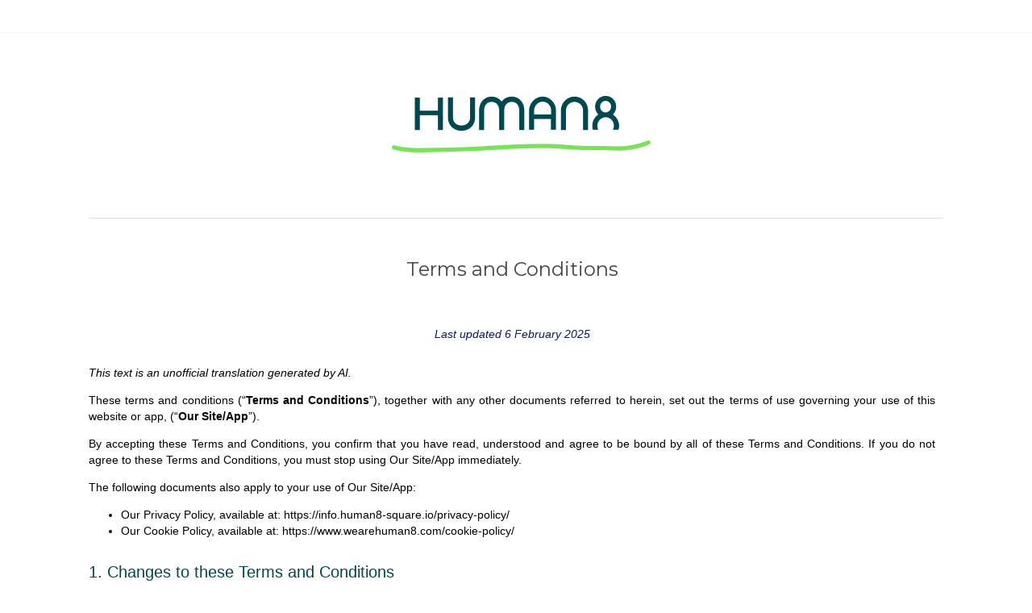

--- FILE ---
content_type: text/html; charset=UTF-8
request_url: https://info.human8-square.io/terms-and-conditions/english/
body_size: 23756
content:
<!DOCTYPE html>
<html lang="en-US">

<!--[if lt IE 7]><html lang="en-US" class="no-js lt-ie9 lt-ie8 lt-ie7"><![endif]-->
<!--[if (IE 7)&!(IEMobile)]><html lang="en-US" class="no-js lt-ie9 lt-ie8"><![endif]-->
<!--[if (IE 8)&!(IEMobile)]><html lang="en-US" class="no-js lt-ie9"><![endif]-->
<!--[if gt IE 8]><!--> <html lang="en-US" class="no-js"><!--<![endif]-->

	<head>

		<meta charset="UTF-8">
				<meta http-equiv="X-UA-Compatible" content="IE=edge">


				<meta name="viewport" content="width=device-width, initial-scale=1"/>
		<link rel="pingback" href="https://info.human8-square.io/xmlrpc.php">

		<title>Terms and Conditions &#8211; Human8</title>
<meta name='robots' content='max-image-preview:large' />
<link rel='dns-prefetch' href='//cdn.usefathom.com' />
<link rel='dns-prefetch' href='//fonts.googleapis.com' />
<link rel="alternate" type="application/rss+xml" title="Human8 &raquo; Feed" href="https://info.human8-square.io/feed/" />
<link rel="alternate" type="application/rss+xml" title="Human8 &raquo; Comments Feed" href="https://info.human8-square.io/comments/feed/" />
<link rel="alternate" title="oEmbed (JSON)" type="application/json+oembed" href="https://info.human8-square.io/wp-json/oembed/1.0/embed?url=https%3A%2F%2Finfo.human8-square.io%2Fterms-and-conditions%2Fenglish%2F" />
<link rel="alternate" title="oEmbed (XML)" type="text/xml+oembed" href="https://info.human8-square.io/wp-json/oembed/1.0/embed?url=https%3A%2F%2Finfo.human8-square.io%2Fterms-and-conditions%2Fenglish%2F&#038;format=xml" />
<style id='wp-img-auto-sizes-contain-inline-css' type='text/css'>
img:is([sizes=auto i],[sizes^="auto," i]){contain-intrinsic-size:3000px 1500px}
/*# sourceURL=wp-img-auto-sizes-contain-inline-css */
</style>
<style id='wp-emoji-styles-inline-css' type='text/css'>

	img.wp-smiley, img.emoji {
		display: inline !important;
		border: none !important;
		box-shadow: none !important;
		height: 1em !important;
		width: 1em !important;
		margin: 0 0.07em !important;
		vertical-align: -0.1em !important;
		background: none !important;
		padding: 0 !important;
	}
/*# sourceURL=wp-emoji-styles-inline-css */
</style>
<style id='wp-block-library-inline-css' type='text/css'>
:root{--wp-block-synced-color:#7a00df;--wp-block-synced-color--rgb:122,0,223;--wp-bound-block-color:var(--wp-block-synced-color);--wp-editor-canvas-background:#ddd;--wp-admin-theme-color:#007cba;--wp-admin-theme-color--rgb:0,124,186;--wp-admin-theme-color-darker-10:#006ba1;--wp-admin-theme-color-darker-10--rgb:0,107,160.5;--wp-admin-theme-color-darker-20:#005a87;--wp-admin-theme-color-darker-20--rgb:0,90,135;--wp-admin-border-width-focus:2px}@media (min-resolution:192dpi){:root{--wp-admin-border-width-focus:1.5px}}.wp-element-button{cursor:pointer}:root .has-very-light-gray-background-color{background-color:#eee}:root .has-very-dark-gray-background-color{background-color:#313131}:root .has-very-light-gray-color{color:#eee}:root .has-very-dark-gray-color{color:#313131}:root .has-vivid-green-cyan-to-vivid-cyan-blue-gradient-background{background:linear-gradient(135deg,#00d084,#0693e3)}:root .has-purple-crush-gradient-background{background:linear-gradient(135deg,#34e2e4,#4721fb 50%,#ab1dfe)}:root .has-hazy-dawn-gradient-background{background:linear-gradient(135deg,#faaca8,#dad0ec)}:root .has-subdued-olive-gradient-background{background:linear-gradient(135deg,#fafae1,#67a671)}:root .has-atomic-cream-gradient-background{background:linear-gradient(135deg,#fdd79a,#004a59)}:root .has-nightshade-gradient-background{background:linear-gradient(135deg,#330968,#31cdcf)}:root .has-midnight-gradient-background{background:linear-gradient(135deg,#020381,#2874fc)}:root{--wp--preset--font-size--normal:16px;--wp--preset--font-size--huge:42px}.has-regular-font-size{font-size:1em}.has-larger-font-size{font-size:2.625em}.has-normal-font-size{font-size:var(--wp--preset--font-size--normal)}.has-huge-font-size{font-size:var(--wp--preset--font-size--huge)}.has-text-align-center{text-align:center}.has-text-align-left{text-align:left}.has-text-align-right{text-align:right}.has-fit-text{white-space:nowrap!important}#end-resizable-editor-section{display:none}.aligncenter{clear:both}.items-justified-left{justify-content:flex-start}.items-justified-center{justify-content:center}.items-justified-right{justify-content:flex-end}.items-justified-space-between{justify-content:space-between}.screen-reader-text{border:0;clip-path:inset(50%);height:1px;margin:-1px;overflow:hidden;padding:0;position:absolute;width:1px;word-wrap:normal!important}.screen-reader-text:focus{background-color:#ddd;clip-path:none;color:#444;display:block;font-size:1em;height:auto;left:5px;line-height:normal;padding:15px 23px 14px;text-decoration:none;top:5px;width:auto;z-index:100000}html :where(.has-border-color){border-style:solid}html :where([style*=border-top-color]){border-top-style:solid}html :where([style*=border-right-color]){border-right-style:solid}html :where([style*=border-bottom-color]){border-bottom-style:solid}html :where([style*=border-left-color]){border-left-style:solid}html :where([style*=border-width]){border-style:solid}html :where([style*=border-top-width]){border-top-style:solid}html :where([style*=border-right-width]){border-right-style:solid}html :where([style*=border-bottom-width]){border-bottom-style:solid}html :where([style*=border-left-width]){border-left-style:solid}html :where(img[class*=wp-image-]){height:auto;max-width:100%}:where(figure){margin:0 0 1em}html :where(.is-position-sticky){--wp-admin--admin-bar--position-offset:var(--wp-admin--admin-bar--height,0px)}@media screen and (max-width:600px){html :where(.is-position-sticky){--wp-admin--admin-bar--position-offset:0px}}

/*# sourceURL=wp-block-library-inline-css */
</style><style id='global-styles-inline-css' type='text/css'>
:root{--wp--preset--aspect-ratio--square: 1;--wp--preset--aspect-ratio--4-3: 4/3;--wp--preset--aspect-ratio--3-4: 3/4;--wp--preset--aspect-ratio--3-2: 3/2;--wp--preset--aspect-ratio--2-3: 2/3;--wp--preset--aspect-ratio--16-9: 16/9;--wp--preset--aspect-ratio--9-16: 9/16;--wp--preset--color--black: #000000;--wp--preset--color--cyan-bluish-gray: #abb8c3;--wp--preset--color--white: #ffffff;--wp--preset--color--pale-pink: #f78da7;--wp--preset--color--vivid-red: #cf2e2e;--wp--preset--color--luminous-vivid-orange: #ff6900;--wp--preset--color--luminous-vivid-amber: #fcb900;--wp--preset--color--light-green-cyan: #7bdcb5;--wp--preset--color--vivid-green-cyan: #00d084;--wp--preset--color--pale-cyan-blue: #8ed1fc;--wp--preset--color--vivid-cyan-blue: #0693e3;--wp--preset--color--vivid-purple: #9b51e0;--wp--preset--gradient--vivid-cyan-blue-to-vivid-purple: linear-gradient(135deg,rgb(6,147,227) 0%,rgb(155,81,224) 100%);--wp--preset--gradient--light-green-cyan-to-vivid-green-cyan: linear-gradient(135deg,rgb(122,220,180) 0%,rgb(0,208,130) 100%);--wp--preset--gradient--luminous-vivid-amber-to-luminous-vivid-orange: linear-gradient(135deg,rgb(252,185,0) 0%,rgb(255,105,0) 100%);--wp--preset--gradient--luminous-vivid-orange-to-vivid-red: linear-gradient(135deg,rgb(255,105,0) 0%,rgb(207,46,46) 100%);--wp--preset--gradient--very-light-gray-to-cyan-bluish-gray: linear-gradient(135deg,rgb(238,238,238) 0%,rgb(169,184,195) 100%);--wp--preset--gradient--cool-to-warm-spectrum: linear-gradient(135deg,rgb(74,234,220) 0%,rgb(151,120,209) 20%,rgb(207,42,186) 40%,rgb(238,44,130) 60%,rgb(251,105,98) 80%,rgb(254,248,76) 100%);--wp--preset--gradient--blush-light-purple: linear-gradient(135deg,rgb(255,206,236) 0%,rgb(152,150,240) 100%);--wp--preset--gradient--blush-bordeaux: linear-gradient(135deg,rgb(254,205,165) 0%,rgb(254,45,45) 50%,rgb(107,0,62) 100%);--wp--preset--gradient--luminous-dusk: linear-gradient(135deg,rgb(255,203,112) 0%,rgb(199,81,192) 50%,rgb(65,88,208) 100%);--wp--preset--gradient--pale-ocean: linear-gradient(135deg,rgb(255,245,203) 0%,rgb(182,227,212) 50%,rgb(51,167,181) 100%);--wp--preset--gradient--electric-grass: linear-gradient(135deg,rgb(202,248,128) 0%,rgb(113,206,126) 100%);--wp--preset--gradient--midnight: linear-gradient(135deg,rgb(2,3,129) 0%,rgb(40,116,252) 100%);--wp--preset--font-size--small: 13px;--wp--preset--font-size--medium: 20px;--wp--preset--font-size--large: 36px;--wp--preset--font-size--x-large: 42px;--wp--preset--spacing--20: 0.44rem;--wp--preset--spacing--30: 0.67rem;--wp--preset--spacing--40: 1rem;--wp--preset--spacing--50: 1.5rem;--wp--preset--spacing--60: 2.25rem;--wp--preset--spacing--70: 3.38rem;--wp--preset--spacing--80: 5.06rem;--wp--preset--shadow--natural: 6px 6px 9px rgba(0, 0, 0, 0.2);--wp--preset--shadow--deep: 12px 12px 50px rgba(0, 0, 0, 0.4);--wp--preset--shadow--sharp: 6px 6px 0px rgba(0, 0, 0, 0.2);--wp--preset--shadow--outlined: 6px 6px 0px -3px rgb(255, 255, 255), 6px 6px rgb(0, 0, 0);--wp--preset--shadow--crisp: 6px 6px 0px rgb(0, 0, 0);}:where(.is-layout-flex){gap: 0.5em;}:where(.is-layout-grid){gap: 0.5em;}body .is-layout-flex{display: flex;}.is-layout-flex{flex-wrap: wrap;align-items: center;}.is-layout-flex > :is(*, div){margin: 0;}body .is-layout-grid{display: grid;}.is-layout-grid > :is(*, div){margin: 0;}:where(.wp-block-columns.is-layout-flex){gap: 2em;}:where(.wp-block-columns.is-layout-grid){gap: 2em;}:where(.wp-block-post-template.is-layout-flex){gap: 1.25em;}:where(.wp-block-post-template.is-layout-grid){gap: 1.25em;}.has-black-color{color: var(--wp--preset--color--black) !important;}.has-cyan-bluish-gray-color{color: var(--wp--preset--color--cyan-bluish-gray) !important;}.has-white-color{color: var(--wp--preset--color--white) !important;}.has-pale-pink-color{color: var(--wp--preset--color--pale-pink) !important;}.has-vivid-red-color{color: var(--wp--preset--color--vivid-red) !important;}.has-luminous-vivid-orange-color{color: var(--wp--preset--color--luminous-vivid-orange) !important;}.has-luminous-vivid-amber-color{color: var(--wp--preset--color--luminous-vivid-amber) !important;}.has-light-green-cyan-color{color: var(--wp--preset--color--light-green-cyan) !important;}.has-vivid-green-cyan-color{color: var(--wp--preset--color--vivid-green-cyan) !important;}.has-pale-cyan-blue-color{color: var(--wp--preset--color--pale-cyan-blue) !important;}.has-vivid-cyan-blue-color{color: var(--wp--preset--color--vivid-cyan-blue) !important;}.has-vivid-purple-color{color: var(--wp--preset--color--vivid-purple) !important;}.has-black-background-color{background-color: var(--wp--preset--color--black) !important;}.has-cyan-bluish-gray-background-color{background-color: var(--wp--preset--color--cyan-bluish-gray) !important;}.has-white-background-color{background-color: var(--wp--preset--color--white) !important;}.has-pale-pink-background-color{background-color: var(--wp--preset--color--pale-pink) !important;}.has-vivid-red-background-color{background-color: var(--wp--preset--color--vivid-red) !important;}.has-luminous-vivid-orange-background-color{background-color: var(--wp--preset--color--luminous-vivid-orange) !important;}.has-luminous-vivid-amber-background-color{background-color: var(--wp--preset--color--luminous-vivid-amber) !important;}.has-light-green-cyan-background-color{background-color: var(--wp--preset--color--light-green-cyan) !important;}.has-vivid-green-cyan-background-color{background-color: var(--wp--preset--color--vivid-green-cyan) !important;}.has-pale-cyan-blue-background-color{background-color: var(--wp--preset--color--pale-cyan-blue) !important;}.has-vivid-cyan-blue-background-color{background-color: var(--wp--preset--color--vivid-cyan-blue) !important;}.has-vivid-purple-background-color{background-color: var(--wp--preset--color--vivid-purple) !important;}.has-black-border-color{border-color: var(--wp--preset--color--black) !important;}.has-cyan-bluish-gray-border-color{border-color: var(--wp--preset--color--cyan-bluish-gray) !important;}.has-white-border-color{border-color: var(--wp--preset--color--white) !important;}.has-pale-pink-border-color{border-color: var(--wp--preset--color--pale-pink) !important;}.has-vivid-red-border-color{border-color: var(--wp--preset--color--vivid-red) !important;}.has-luminous-vivid-orange-border-color{border-color: var(--wp--preset--color--luminous-vivid-orange) !important;}.has-luminous-vivid-amber-border-color{border-color: var(--wp--preset--color--luminous-vivid-amber) !important;}.has-light-green-cyan-border-color{border-color: var(--wp--preset--color--light-green-cyan) !important;}.has-vivid-green-cyan-border-color{border-color: var(--wp--preset--color--vivid-green-cyan) !important;}.has-pale-cyan-blue-border-color{border-color: var(--wp--preset--color--pale-cyan-blue) !important;}.has-vivid-cyan-blue-border-color{border-color: var(--wp--preset--color--vivid-cyan-blue) !important;}.has-vivid-purple-border-color{border-color: var(--wp--preset--color--vivid-purple) !important;}.has-vivid-cyan-blue-to-vivid-purple-gradient-background{background: var(--wp--preset--gradient--vivid-cyan-blue-to-vivid-purple) !important;}.has-light-green-cyan-to-vivid-green-cyan-gradient-background{background: var(--wp--preset--gradient--light-green-cyan-to-vivid-green-cyan) !important;}.has-luminous-vivid-amber-to-luminous-vivid-orange-gradient-background{background: var(--wp--preset--gradient--luminous-vivid-amber-to-luminous-vivid-orange) !important;}.has-luminous-vivid-orange-to-vivid-red-gradient-background{background: var(--wp--preset--gradient--luminous-vivid-orange-to-vivid-red) !important;}.has-very-light-gray-to-cyan-bluish-gray-gradient-background{background: var(--wp--preset--gradient--very-light-gray-to-cyan-bluish-gray) !important;}.has-cool-to-warm-spectrum-gradient-background{background: var(--wp--preset--gradient--cool-to-warm-spectrum) !important;}.has-blush-light-purple-gradient-background{background: var(--wp--preset--gradient--blush-light-purple) !important;}.has-blush-bordeaux-gradient-background{background: var(--wp--preset--gradient--blush-bordeaux) !important;}.has-luminous-dusk-gradient-background{background: var(--wp--preset--gradient--luminous-dusk) !important;}.has-pale-ocean-gradient-background{background: var(--wp--preset--gradient--pale-ocean) !important;}.has-electric-grass-gradient-background{background: var(--wp--preset--gradient--electric-grass) !important;}.has-midnight-gradient-background{background: var(--wp--preset--gradient--midnight) !important;}.has-small-font-size{font-size: var(--wp--preset--font-size--small) !important;}.has-medium-font-size{font-size: var(--wp--preset--font-size--medium) !important;}.has-large-font-size{font-size: var(--wp--preset--font-size--large) !important;}.has-x-large-font-size{font-size: var(--wp--preset--font-size--x-large) !important;}
/*# sourceURL=global-styles-inline-css */
</style>

<style id='classic-theme-styles-inline-css' type='text/css'>
/*! This file is auto-generated */
.wp-block-button__link{color:#fff;background-color:#32373c;border-radius:9999px;box-shadow:none;text-decoration:none;padding:calc(.667em + 2px) calc(1.333em + 2px);font-size:1.125em}.wp-block-file__button{background:#32373c;color:#fff;text-decoration:none}
/*# sourceURL=/wp-includes/css/classic-themes.min.css */
</style>
<link rel='stylesheet' id='bootstrap-css' href='/wp-content/themes/voce/library/css/bootstrap.min.css?ver=6.9' type='text/css' media='all' />
<link rel='stylesheet' id='voce-lora-css' href='//fonts.googleapis.com/css?family=Lora%3A400italic%2C700italic%2C400%2C700&#038;ver=6.9' type='text/css' media='all' />
<link rel='stylesheet' id='voce-mavenpro-css' href='//fonts.googleapis.com/css?family=Maven+Pro%3A400%2C700&#038;ver=6.9' type='text/css' media='all' />
<link rel='stylesheet' id='voce-montserrat-css' href='//fonts.googleapis.com/css?family=Montserrat%3A400%2C700&#038;ver=6.9' type='text/css' media='all' />
<link rel='stylesheet' id='voce-style-css' href='/wp-content/themes/voce/style.css?ver=6.9' type='text/css' media='all' />
<link rel='stylesheet' id='font-awesome-css' href='/wp-content/themes/voce/library/css/font-awesome.min.css?ver=6.9' type='text/css' media='all' />
<link rel='stylesheet' id='voce-custom-style-css' href='/wp-content/themes/voce/library/css/custom_script.css?ver=6.9' type='text/css' media='all' />
<style id='voce-custom-style-inline-css' type='text/css'>

      time{ color: #48e53e; }
      article.post .post-categories:after, .post-inner-content .cat-item:after { background: #48e53e; }
      .current-cat a, .current-menu-item a{color: #48e53e !important;}
      .navbar-default .navbar-nav > .active > a,
      .navbar-default .navbar-nav > .active > a:hover,
      .navbar-default .navbar-nav > .active > a:focus,
      .navbar-default .navbar-nav > li > a:hover,
      .navbar-default .navbar-nav > li > a:focus,
      .navbar-default .navbar-nav > .open > a,
      .navbar-default .navbar-nav > .open > a:hover,
      .navbar-default .navbar-nav > .open > a:focus {
        color: #48e53e;
        background-color: transparent;
      }
      a:hover,
      a:focus {
        color: #48e53e;
        text-decoration: none;
      }
      article.post .post-categories a:hover,
      .entry-title a:hover,
      .entry-meta a:hover,
      .entry-footer a:hover,
      .read-more a:hover,
      .flex-caption .post-categories a:hover,
      .flex-caption .read-more a:hover,
      .flex-caption h2:hover,
      .comment-meta.commentmetadata a:hover,
      .post-inner-content .cat-item a:hover  {
        color: #48e53e;
      }
/*# sourceURL=voce-custom-style-inline-css */
</style>
<script type="text/javascript" src="https://cdn.usefathom.com/script.js" id="fathom-snippet-js" defer="defer" data-wp-strategy="defer" data-site="XCPWDGXZ"   data-no-minify></script>
<script type="text/javascript" src="https://info.human8-square.io/wp-includes/js/jquery/jquery.min.js?ver=3.7.1" id="jquery-core-js"></script>
<script type="text/javascript" src="https://info.human8-square.io/wp-includes/js/jquery/jquery-migrate.min.js?ver=3.4.1" id="jquery-migrate-js"></script>
<script type="text/javascript" src="/wp-content/themes/voce/library/js/modernizr-custom.min.js?ver=3.5.0" id="modernizr-js"></script>
<script type="text/javascript" src="/wp-content/themes/voce/library/js/bootstrap.min.js?ver=3.3.6" id="bootstrap-js"></script>
<script type="text/javascript" src="/wp-content/themes/voce/library/js/functions.js?ver=1.0.0" id="voce-functions-js"></script>
<link rel="https://api.w.org/" href="https://info.human8-square.io/wp-json/" /><link rel="alternate" title="JSON" type="application/json" href="https://info.human8-square.io/wp-json/wp/v2/pages/2983" /><link rel="EditURI" type="application/rsd+xml" title="RSD" href="https://info.human8-square.io/xmlrpc.php?rsd" />
<meta name="generator" content="WordPress 6.9" />
<link rel="canonical" href="https://info.human8-square.io/terms-and-conditions/english/" />
<link rel='shortlink' href='https://info.human8-square.io/?p=2983' />
<script type="text/javascript">
(function(url){
	if(/(?:Chrome\/26\.0\.1410\.63 Safari\/537\.31|WordfenceTestMonBot)/.test(navigator.userAgent)){ return; }
	var addEvent = function(evt, handler) {
		if (window.addEventListener) {
			document.addEventListener(evt, handler, false);
		} else if (window.attachEvent) {
			document.attachEvent('on' + evt, handler);
		}
	};
	var removeEvent = function(evt, handler) {
		if (window.removeEventListener) {
			document.removeEventListener(evt, handler, false);
		} else if (window.detachEvent) {
			document.detachEvent('on' + evt, handler);
		}
	};
	var evts = 'contextmenu dblclick drag dragend dragenter dragleave dragover dragstart drop keydown keypress keyup mousedown mousemove mouseout mouseover mouseup mousewheel scroll'.split(' ');
	var logHuman = function() {
		if (window.wfLogHumanRan) { return; }
		window.wfLogHumanRan = true;
		var wfscr = document.createElement('script');
		wfscr.type = 'text/javascript';
		wfscr.async = true;
		wfscr.src = url + '&r=' + Math.random();
		(document.getElementsByTagName('head')[0]||document.getElementsByTagName('body')[0]).appendChild(wfscr);
		for (var i = 0; i < evts.length; i++) {
			removeEvent(evts[i], logHuman);
		}
	};
	for (var i = 0; i < evts.length; i++) {
		addEvent(evts[i], logHuman);
	}
})('//info.human8-square.io/?wordfence_lh=1&hid=165E976FE438F6B8B0C30005A39FAB6F');
</script><script type="text/javascript">
    document.addEventListener("DOMContentLoaded", function(){
		const url = window.location.href;
		const segments = url.split('/');
		const lastSegment = segments[segments.length-2];
		switch(lastSegment){
			case 'arabic':
				document.documentElement.lang = 'ar';
				break;
			case 'bulgarian':
				document.documentElement.lang = 'bg';
				break;
			case 'chinese':
			case 'chinese-simplified':
				document.documentElement.lang = 'zh';
				break;
			case 'chinese-traditional':
				document.documentElement.lang = 'zh-hant';
				break;
			case 'croatian':
				document.documentElement.lang = 'hr';
				break;	
			case 'czech':
				document.documentElement.lang = 'cs';
				break;		 
			case 'danish':
				document.documentElement.lang = 'da';
				break;		 
			case 'dutch':
				document.documentElement.lang = 'nl';
				break;		 
			case 'estonian':
				document.documentElement.lang = 'et';
				break;		 
			case 'finnish':
				document.documentElement.lang = 'fi';
				break;		 
			case 'french':
				document.documentElement.lang = 'fr';
				break;		 
			case 'german':
				document.documentElement.lang = 'de';
				break;		 
			case 'greek':
				document.documentElement.lang = 'el';
				break;		 
			case 'hungarian':
				document.documentElement.lang = 'hu';
				break;
			case 'indonesian':
				document.documentElement.lang = 'id';
				break;
			case 'italian':
				document.documentElement.lang = 'it';
				break;
			case 'japanese':
				document.documentElement.lang = 'ja';
				break;
			case 'korean':
				document.documentElement.lang = 'ko';
				break;
			case 'latvian':
				document.documentElement.lang = 'lv';
				break;		 
			case 'lithuanian':
				document.documentElement.lang = 'lt';
				break;		 
			case 'norwegian':
				document.documentElement.lang = 'no';
				break;		 
			case 'polish':
				document.documentElement.lang = 'pl';
				break;		 
			case 'portuguese':
				document.documentElement.lang = 'pt';
				break;	 
			case 'romanian':
				document.documentElement.lang = 'ro';
				break;		 
			case 'russian':
				document.documentElement.lang = 'ru';
				break;	
			case 'serbian':
				document.documentElement.lang = 'sr';
				break;
			case 'slovak':
				document.documentElement.lang = 'sk';
				break;		 
			case 'slovenian':
				document.documentElement.lang = 'sl';
				break;		 
			case 'spanish':
				document.documentElement.lang = 'es';
				break;		 
			case 'swedish':
				document.documentElement.lang = 'sv';
				break;		 
			case 'thai':
				document.documentElement.lang = 'th';
				break;		 
			case 'turkish':
				document.documentElement.lang = 'tr';
				break;		 
			case 'ukrainian':
				document.documentElement.lang = 'uk';
				break;		 
			case 'vietnamese':
				document.documentElement.lang = 'vi';
				break;
			default:
				document.documentElement.lang = 'en';
		}
	});
</script><script id="cookieyes" type="text/javascript" src="https://cdn-cookieyes.com/client_data/95e3cb4b32b46e2d425c2ecf/script.js"></script> 
<script type="text/javascript">
    document.addEventListener("DOMContentLoaded", function(){
		var url = window.location.href;
		if(url.includes("skyteam")){
			document.body.className += " skyteam-cookieyes-styling"
			// document.getElementsByClassName("cky-btn-revisit-wrapper")[0].style.backgroundColor = '#0B1761';
		}
	});
</script><link rel="icon" href="/wp-content/uploads/2023/03/cropped-Human8_Icon_DarkTeal-011-32x32.png" sizes="32x32" />
<link rel="icon" href="/wp-content/uploads/2023/03/cropped-Human8_Icon_DarkTeal-011-192x192.png" sizes="192x192" />
<link rel="apple-touch-icon" href="/wp-content/uploads/2023/03/cropped-Human8_Icon_DarkTeal-011-180x180.png" />
<meta name="msapplication-TileImage" content="/wp-content/uploads/2023/03/cropped-Human8_Icon_DarkTeal-011-270x270.png" />
		<style type="text/css" id="wp-custom-css">
			 .catlist {
	display: none;
}
.copyright {
	display: none;
}
p, li {
	font-size: 14px;
  font-family:Arial,Helvetica,sans-serif;
	line-height: 20px;
}
p {
	margin: 1em 0;
}
.navbar-header { display: none !important; }

h2 {
	text-decoration: none;
	color: #004750;
	font-family:Arial,Helvetica,sans-serif;
}

h3 {
	text-decoration: none;
	color:#004750;
	font-size: 14px;
		font-family:Arial,Helvetica,sans-serif;
}

h4 {
	text-decoration: none;
	font-style: italic;
	color:#0b1761;
	font-family:Arial,Helvetica,sans-serif;
	font-size: 14px;
}
table {
	font-family: Arial, Helvetica, sans-serif;
	font-size:14px; 
}
table td, table th {
    padding: 5px;
  }

.page-id-1809 .entry-content p {
	color: #4d4d4d;
  font-family:"Helvetica Neue 55 Roman";
	font-size: 12px;
}
.page-id-1809 .entry-content li {
	color: #4d4d4d;
  font-family:"Helvetica Neue 55 Roman";
	font-size: 12px;
}
.page-id-1809 .entry-content table {
	color: #4d4d4d;
  font-family:"Helvetica Neue 55 Roman";
	font-size: 12px;
}
.page-id-1809 .site-header {
display: none !important;	
}

.page-id-1809 div#logo {
    display: none;
}
.page-id-1809 .entry-title a:hover { color: #0b1761 
}

.page-id-1809 .entry-title a {     font-size: 16px;
color:#0b1761 !important;
font-family:"Helvetica Neue 75 Bold";
}
.page-id-1809 .entry-title{
		    margin-bottom: -0.5em;
	margin-top: -0.5em;
}

.page-id-1902 .entry-title{
display:none !important;
}
.page-id-1902 .site-header {
display: none !important;	
}
.page-id-1902 div#logo {
    display: none;
}
.page-id-1902 .entry-content p {
	color: #4d4d4d !important;
  font-family:"Helvetica Neue 55 Roman";
	font-size: 12px;
}
.page-id-1902 .entry-content li {
	color: #4d4d4d !important;
  font-family:"Helvetica Neue 55 Roman";
	font-size: 12px;
}
.page-id-1953 .site-header {
display: none !important;	
}
.page-id-1953 .entry-title a {     font-size: 16px;
color:#0b1761 !important;
font-family:"Helvetica Neue 75 Bold";
	font-weight: bold;
}
.page-id-1953 div#logo {
    display: none;
}
.page-id-1953 .entry-title a:hover { color: #0b1761 
}
.page-id-1953 .site-header {
display: none !important;	
}
.page-id-1953 .entry-content p {
	color: #4d4d4d !important;
  font-family:"Helvetica Neue 55 Roman";
	font-size: 12px;
}
.page-id-1953 .entry-content table {
	color: #4d4d4d !important;
  font-family:"Helvetica Neue 55 Roman";
	font-size: 12px;
}
.page-id-1953 .entry-content li {
	color: #4d4d4d !important;
  font-family:"Helvetica Neue 55 Roman";
	font-size: 12px;
}
.page-id-1953 .entry-title{
		    margin-bottom: -0.5em;
	margin-top: -0.5em;
}
.page-id-1984 .site-header {
display: none !important;	
}
.page-id-1984 .entry-title a {     font-size: 16px;
color:#0b1761 !important;
font-family:"Helvetica Neue 75 Bold";
	font-weight: bold;
}
.page-id-1984 .entry-title a:hover { color: #0b1761 
}
.page-id-1984 .entry-title{
		    margin-bottom: -0.5em;
	margin-top: -0.5em;
}
.page-id-1984 div#logo {
    display: none;
}
.page-id-1984 .entry-content p {
	color: #4d4d4d !important;
	  font-family:"Helvetica Neue 55 Roman";
	font-size: 12px;
}
.page-id-1984 .entry-content table {
	color: #4d4d4d !important;
	  font-family:"Helvetica Neue 55 Roman";
	font-size: 12px;
}
.page-id-1984 .entry-content li {
	color: #4d4d4d !important;
  font-family:"Helvetica Neue 55 Roman";
	font-size: 12px;
}
.page-id-2009 .site-header {
display: none !important;	
}
.page-id-2009 div#logo {
    display: none;
}
.page-id-2009 .entry-title a {     font-size: 16px;
color:#0b1761 !important;
font-family:"Helvetica Neue 75 Bold";
	font-weight: bold;
}
.page-id-2009 .entry-title a:hover { color: #0b1761 
}
.page-id-2009 .entry-content p {
	color: #4d4d4d !important;
  font-family:"Helvetica Neue 55 Roman";
	font-size: 12px;
}
.page-id-2009 .entry-content table {
	color: #4d4d4d !important;
  font-family:"Helvetica Neue 55 Roman";
	font-size: 12px;
}
.page-id-2009 .entry-title{
		    margin-bottom: -0.5em;
	margin-top: -0.5em;
}
.page-id-2009 .entry-content li {
	color: #4d4d4d !important;
  font-family:"Helvetica Neue 55 Roman";
	font-size: 12px;
}
.page-id-2024 .site-header {
display: none !important;	
}
.page-id-2024 div#logo {
    display: none;
}
.page-id-2024 .entry-title a {     font-size: 16px;
color:#0b1761 !important;
font-family:"Helvetica Neue 75 Bold";
	font-weight: bold;
}
.page-id-2024 .entry-content p {
	color: #4d4d4d !important;
	  font-family:"Helvetica Neue 55 Roman";
	font-size: 12px;
}
.page-id-2024 .entry-content table {
	color: #4d4d4d !important;
	  font-family:"Helvetica Neue 55 Roman";
	font-size: 12px;
}
.page-id-2024 .entry-title a:hover { color: #0b1761 
}
.page-id-2024 .entry-title{
		    margin-bottom: -0.5em;
	margin-top: -0.5em;
}
.page-id-2024 .entry-content li {
	color: #4d4d4d !important;
	  font-family:"Helvetica Neue 55 Roman";
	font-size: 12px;
}
.page-id-2047 .site-header {
display: none !important;	
}
.page-id-2047 .entry-title a {     font-size: 16px;
color:#0b1761 !important;
font-family:"Helvetica Neue 75 Bold";
	font-weight: bold;
}
.page-id-2047 .entry-title a:hover { color: #0b1761 
}
.page-id-2047 .entry-title{
		    margin-bottom: -0.5em;
	margin-top: -0.5em;
}
.page-id-2047 div#logo {
    display: none;
}
.page-id-2047 .entry-content p {
	color: #4d4d4d !important;
  font-family:"Helvetica Neue 55 Roman";
	font-size: 12px;
}
.page-id-2047 .entry-content table {
	color: #4d4d4d !important;
  font-family:"Helvetica Neue 55 Roman";
	font-size: 12px;
}
.page-id-2047 .entry-content li {
	color: #4d4d4d !important;
	  font-family:"Helvetica Neue 55 Roman";
	font-size: 12px;
}
.page-id-2055 .site-header {
display: none !important;	
}
.page-id-2055 .entry-title a {     font-size: 16px;
color:#0b1761 !important;
font-family:"Helvetica Neue 75 Bold";
	font-weight: bold;
}
.page-id-2055 .entry-title a:hover { color: #0b1761 
}
.page-id-2055 .entry-title{
		    margin-bottom: -0.5em;
	margin-top: -0.5em;
}
.page-id-2055 div#logo {
    display: none;
}
.page-id-2055 .entry-content p {
	color: #4d4d4d !important;
  font-family:"Helvetica Neue 55 Roman";
	font-size: 12px;
}
.page-id-2055 .entry-content table {
	color: #4d4d4d !important;
	  font-family:"Helvetica Neue 55 Roman";
	font-size: 12px;
}
.page-id-2055 .entry-content li {
	color: #4d4d4d !important;
  font-family:"Helvetica Neue 55 Roman";
	font-size: 12px;
}
.page-id-2062 .site-header {
display: none !important;	
}
.page-id-2062 .entry-title a {     font-size: 16px;
color:#0b1761 !important;
font-family:"Helvetica Neue 75 Bold";
	font-weight: bold;
}
.page-id-2062 .entry-title a:hover { color: #0b1761 
}
.page-id-2062 .entry-title{
		    margin-bottom: -0.5em;
	margin-top: -0.5em;
}
.page-id-2062 div#logo {
    display: none;
}
.page-id-2062 .entry-content p {
	color: #4d4d4d !important;
	  font-family:"Helvetica Neue 55 Roman";
	font-size: 12px;
}
.page-id-2062 .entry-content table {
	color: #4d4d4d !important;
	  font-family:"Helvetica Neue 55 Roman";
	font-size: 12px;
}
.page-id-2062 .entry-content li {
	color: #4d4d4d !important;
  font-family:"Helvetica Neue 55 Roman";
	font-size: 12px;
}
.page-id-2069 .site-header {
display: none !important;	
}
.page-id-2069 .entry-title a {     font-size: 16px;
color:#0b1761 !important;
font-family:"Helvetica Neue 75 Bold";
	font-weight: bold;
}
.page-id-2069 .entry-title a:hover { color: #0b1761 
}
.page-id-2069 .entry-title{
		    margin-bottom: -0.5em;
	margin-top: -0.5em;
}
.page-id-2069 div#logo {
    display: none;
}
.page-id-2069 .entry-content p {
	color: #4d4d4d !important;
  font-family:"Helvetica Neue 55 Roman";
	font-size: 12px;
}
.page-id-2069 .entry-content table {
	color: #4d4d4d !important;
	  font-family:"Helvetica Neue 55 Roman";
	font-size: 12px;
}
.page-id-2069 .entry-content li {
	color: #4d4d4d !important;
	  font-family:"Helvetica Neue 55 Roman";
	font-size: 12px;
}
.page-id-2076 .site-header {
display: none !important;	
}
.page-id-2076 .entry-title a {     font-size: 16px;
color:#0b1761 !important;
font-family:"Helvetica Neue 75 Bold";
	font-weight: bold;
}
.page-id-2076 .entry-title a:hover { color: #0b1761 
}
.page-id-2076 .entry-title{
		    margin-bottom: -0.5em;
	margin-top: -0.5em;
}
.page-id-2076 div#logo {
    display: none;
}
.page-id-2076 .entry-content p {
	color: #4d4d4d !important;
  font-family:"Helvetica Neue 55 Roman";
	font-size: 12px;
}
.page-id-2076 .entry-content table {
	color: #4d4d4d !important;
	  font-family:"Helvetica Neue 55 Roman";
	font-size: 12px;
}
.page-id-2076 .entry-content li {
	color: #4d4d4d !important;
  font-family:"Helvetica Neue 55 Roman";
	font-size: 12px;
}
.page-id-2084 .site-header {
display: none !important;	
}
.page-id-2084 .entry-title a {     font-size: 16px;
color:#0b1761 !important;
font-family:"Helvetica Neue 75 Bold";
	font-weight: bold;
}
.page-id-2084 .entry-title a:hover { color: #0b1761 
}
.page-id-2084 .entry-title{
		    margin-bottom: -0.5em;
	margin-top: -0.5em;
}
.page-id-2084 div#logo {
    display: none;
}
.page-id-2084 .entry-content p {
	color: #4d4d4d !important;
  font-family:"Helvetica Neue 55 Roman";
	font-size: 12px;
}
.page-id-2084 .entry-content table {
	color: #4d4d4d !important;
  font-family:"Helvetica Neue 55 Roman";
	font-size: 12px;
}
.page-id-2084 .entry-content li {
	color: #4d4d4d !important;
  font-family:"Helvetica Neue 55 Roman";
	font-size: 12px;
}
.page-id-2092 .site-header {
display: none !important;	
}
.page-id-2092 .entry-title a {     font-size: 16px;
color:#0b1761 !important;
font-family:"Helvetica Neue 75 Bold";
	font-weight: bold;
}
.page-id-2092 .entry-title a:hover { color: #0b1761 
}
.page-id-2092 .entry-title{
		    margin-bottom: -0.5em;
	margin-top: -0.5em;
}
.page-id-2092 div#logo {
    display: none;
}
.page-id-2092 .entry-content p {
	color: #4d4d4d !important;
	  font-family:"Helvetica Neue 55 Roman";
	font-size: 12px;
}
.page-id-2092 .entry-content table {
	color: #4d4d4d !important;
	  font-family:"Helvetica Neue 55 Roman";
	font-size: 12px;
}
.page-id-2092 .entry-content li {
	color: #4d4d4d !important;
	  font-family:"Helvetica Neue 55 Roman";
	font-size: 12px;
}
.page-id-2100 .site-header {
display: none !important;	
}
.page-id-2100 .entry-title a {     font-size: 16px;
color:#0b1761 !important;
font-family:"Helvetica Neue 75 Bold";
	font-weight: bold;
}
.page-id-2100 .entry-title a:hover { color: #0b1761 
}
.page-id-2100 .entry-title{
		    margin-bottom: -0.5em;
	margin-top: -0.5em;
}
.page-id-2100 div#logo {
    display: none;
}
.page-id-2100 .entry-content p {
	color: #4d4d4d !important;
  font-family:"Helvetica Neue 55 Roman";
	font-size: 12px;
}
.page-id-2100 .entry-content table {
	color: #4d4d4d !important;
  font-family:"Helvetica Neue 55 Roman";
	font-size: 12px;
}
.page-id-2100 .entry-content li {
	color: #4d4d4d !important;
  font-family:"Helvetica Neue 55 Roman";
	font-size: 12px;
}
.page-id-2108 .site-header {
display: none !important;	
}
.page-id-2108 .entry-title a {     font-size: 16px;
color:#0b1761 !important;
font-family:"Helvetica Neue 75 Bold";
	font-weight: bold;
}
.page-id-2108 .entry-title a:hover { color: #0b1761 
}
.page-id-2108 .entry-title{
		    margin-bottom: -0.5em;
	margin-top: -0.5em;
}
.page-id-2108 div#logo {
    display: none;
}
.page-id-2108 .entry-content p {
	color: #4d4d4d !important;
  font-family:"Helvetica Neue 55 Roman";
	font-size: 12px;
}
.page-id-2108 .entry-content table {
	color: #4d4d4d !important;
  font-family:"Helvetica Neue 55 Roman";
	font-size: 12px;
}
.page-id-2108 .entry-content li {
	color: #4d4d4d !important;
	  font-family:"Helvetica Neue 55 Roman";
	font-size: 12px;
}
.page-id-2115 .site-header {
display: none !important;	
}
.page-id-2115 .entry-title a {     font-size: 16px;
color:#0b1761 !important;
font-family:"Helvetica Neue 75 Bold";
	font-weight: bold;
}
.page-id-2115 .entry-title a:hover { color: #0b1761 
}
.page-id-2115 .entry-title{
		    margin-bottom: -0.5em;
	margin-top: -0.5em;
}
.page-id-2115 div#logo {
    display: none;
}
.page-id-2115 .entry-content p {
	color: #4d4d4d !important;
	  font-family:"Helvetica Neue 55 Roman";
	font-size: 12px;
}
.page-id-2115 .entry-content table {
	color: #4d4d4d !important;
	  font-family:"Helvetica Neue 55 Roman";
	font-size: 12px;
}
.page-id-2115 .entry-content li {
	color: #4d4d4d !important;
	  font-family:"Helvetica Neue 55 Roman";
	font-size: 12px;
}
.page-id-2123 .site-header {
display: none !important;	
}
.page-id-2123 .entry-title a {     font-size: 16px;
color:#0b1761 !important;
font-family:"Helvetica Neue 75 Bold";
	font-weight: bold;
}
.page-id-2123 .entry-title a:hover { color: #0b1761 
}
.page-id-2123 .entry-title{
		    margin-bottom: -0.5em;
	margin-top: -0.5em;
}
.page-id-2123 div#logo {
    display: none;
}
.page-id-2123 .entry-content p {
	color: #4d4d4d !important;
  font-family:"Helvetica Neue 55 Roman";
	font-size: 12px;
}
.page-id-2123 .entry-content table {
	color: #4d4d4d !important;
  font-family:"Helvetica Neue 55 Roman";
	font-size: 12px;
}
.page-id-2123 .entry-content li {
	color: #4d4d4d !important;
	  font-family:"Helvetica Neue 55 Roman";
	font-size: 12px;
}
.page-id-2130 .entry-title {
display:none !important;
}
.page-id-2130 div#logo {
    display: none;
}
.page-id-2130 .entry-content p {
	color: #4d4d4d !important;
  font-family:"Univers LT W05_53 Extended";
	font-size: 12px;
}
.page-id-2130 .entry-content li {
	color: #4d4d4d !important;
	  font-family:"Univers LT W05_53 Extended";
	font-size: 12px;
}
.page-id-1907 .entry-title {
display:none !important;
}
.page-id-1907 .site-header {
display: none !important;	
}
.page-id-1907 div#logo {
    display: none;
}
.page-id-1907 .entry-content p {
	color: #4d4d4d !important;
	  font-family:"Helvetica Neue 55 Roman";
	font-size: 12px;
}
.page-id-1907 .entry-content li {
	color: #4d4d4d !important;
  font-family:"Helvetica Neue 55 Roman";
	font-size: 12px;
}
.page-id-2179 .entry-title a:hover { color: #0b1761 
}

.page-id-2179 .entry-title a {     font-size: 16px;
color:#0b1761 !important;
font-family:"Helvetica Neue 75 Bold";
}
.page-id-2179 .entry-title{
		    margin-bottom: -0.5em;
	margin-top: -0.5em;
}
.page-id-2179 div#logo {
    display: none;
}
.page-id-2179 .entry-content p {
	color: #4d4d4d !important;
  font-family:"Helvetica Neue 55 Roman";
	font-size: 12px;
}
.page-id-2179 .entry-content li {
	color: #4d4d4d !important;
  font-family:"Helvetica Neue 55 Roman";
	font-size: 12px;
}
.page-id-2179 .site-header {
display: none !important;	
}
.page-id-2231 .site-header {
display: none !important;	
}
.page-id-2231 .entry-title a {     font-size: 16px;
color:#0b1761 !important;
font-family:"Helvetica Neue 75 Bold";
	font-weight: bold;
}
.page-id-2231 .entry-title a:hover { color: #0b1761 
}
.page-id-2231 .entry-title{
		    margin-bottom: -0.5em;
	margin-top: -0.5em;
}
.page-id-2231 div#logo {
    display: none;
}
.page-id-2231 .entry-content p {
	color: #4d4d4d !important;
	  font-family:"Helvetica Neue 55 Roman";
	font-size: 12px;
}
.page-id-2231 .entry-content li {
	color: #4d4d4d !important;
  font-family:"Helvetica Neue 55 Roman";
	font-size: 12px;
}
.page-id-2242 .site-header {
display: none !important;	
}
.page-id-2242 .entry-title a {     font-size: 16px;
color:#0b1761 !important;
font-family:"Helvetica Neue 75 Bold";
	font-weight: bold;
}
.page-id-2242 .entry-title a:hover { color: #0b1761 
}
.page-id-2242 .entry-title{
		    margin-bottom: -0.5em;
	margin-top: -0.5em;
}
.page-id-2242 div#logo {
    display: none;
}
.page-id-2242 .entry-content p {
	color: #4d4d4d !important;
	  font-family:"Helvetica Neue 55 Roman";
	font-size: 12px;
}
.page-id-2242 .entry-content li {
	color: #4d4d4d !important;
	  font-family:"Helvetica Neue 55 Roman";
	font-size: 12px;
}
.page-id-2255 .site-header {
display: none !important;	
}
.page-id-2255 .entry-title a {     font-size: 16px;
color:#0b1761 !important;
font-family:"Helvetica Neue 75 Bold";
	font-weight: bold;
}
.page-id-2255 .entry-title a:hover { color: #0b1761 
}
.page-id-2255 .entry-title{
		    margin-bottom: -0.5em;
	margin-top: -0.5em;
}
.page-id-2255 div#logo {
    display: none;
}
.page-id-2255 .entry-content p {
	color: #4d4d4d !important;
	  font-family:"Helvetica Neue 55 Roman";
	font-size: 12px;
}
.page-id-2255 .entry-content li {
	color: #4d4d4d !important;
	  font-family:"Helvetica Neue 55 Roman";
	font-size: 12px;
}
.page-id-2278 .site-header {
display: none !important;	
}
.page-id-2278 .entry-title a {     font-size: 16px;
color:#0b1761 !important;
font-family:"Helvetica Neue 75 Bold";
	font-weight: bold;
}
.page-id-2278 .entry-title a:hover { color: #0b1761 
}
.page-id-2278 .entry-title{
		    margin-bottom: -0.5em;
	margin-top: -0.5em;
}
.page-id-2278 div#logo {
    display: none;
}
.page-id-2278 .entry-content p {
	color: #4d4d4d !important;
	  font-family:"Helvetica Neue 55 Roman";
	font-size: 12px;
}
.page-id-2278 .entry-content li {
	color: #4d4d4d !important;
  font-family:"Helvetica Neue 55 Roman";
	font-size: 12px;
}
.page-id-2284 .site-header {
display: none !important;	
}
.page-id-2284 .entry-title a {     font-size: 16px;
color:#0b1761 !important;
font-family:"Helvetica Neue 75 Bold";
	font-weight: bold;
}
.page-id-2284 .entry-title a:hover { color: #0b1761 
}
.page-id-2284 .entry-title{
		    margin-bottom: -0.5em;
	margin-top: -0.5em;
}
.page-id-2284 div#logo {
    display: none;
}
.page-id-2284 .entry-content p {
	color: #4d4d4d !important;
	  font-family:"Helvetica Neue 55 Roman";
	font-size: 12px;
}
.page-id-2284 .entry-content li {
	color: #4d4d4d !important;
  font-family:"Helvetica Neue 55 Roman";
	font-size: 12px;
}
.page-id-2289 .site-header {
display: none !important;	
}
.page-id-2289 .entry-title a {     font-size: 16px;
color:#0b1761 !important;
font-family:"Helvetica Neue 75 Bold";
	font-weight: bold;
}
.page-id-2289 .entry-title a:hover { color: #0b1761 
}
.page-id-2289 .entry-title{
		    margin-bottom: -0.5em;
	margin-top: -0.5em;
}
.page-id-2289 div#logo {
    display: none;
}
.page-id-2289 .entry-content p {
	color: #4d4d4d !important;
	  font-family:"Helvetica Neue 55 Roman";
	font-size: 12px;
}
.page-id-2289 .entry-content li {
	color: #4d4d4d !important;
  font-family:"Helvetica Neue 55 Roman";
	font-size: 12px;
}
.page-id-2295 .site-header {
display: none !important;	
}
.page-id-2295 .entry-title a {     font-size: 16px;
color:#0b1761 !important;
font-family:"Helvetica Neue 75 Bold";
	font-weight: bold;
}
.page-id-2295 .entry-title a:hover { color: #0b1761 
}
.page-id-2295 .entry-title{
		    margin-bottom: -0.5em;
	margin-top: -0.5em;
}
.page-id-2295 div#logo {
    display: none;
}
.page-id-2295 .entry-content p {
	color: #4d4d4d !important;
  font-family:"Helvetica Neue 55 Roman";
	font-size: 12px;
}
.page-id-2295 .entry-content li {
	color: #4d4d4d !important;
  font-family:"Helvetica Neue 55 Roman";
	font-size: 12px;
}
.page-id-2301 .site-header {
display: none !important;	
}
.page-id-2301 .entry-title a {     font-size: 16px;
color:#0b1761 !important;
font-family:"Helvetica Neue 75 Bold";
	font-weight: bold;
}
.page-id-2301 .entry-title a:hover { color: #0b1761 
}
.page-id-2301 .entry-title{
		    margin-bottom: -0.5em;
	margin-top: -0.5em;
}
.page-id-2301 div#logo {
    display: none;
}
.page-id-2301 .entry-content p {
	color: #4d4d4d !important;
  font-family:"Helvetica Neue 55 Roman";
	font-size: 12px;
}
.page-id-2301 .entry-content li {
	color: #4d4d4d !important;
  font-family:"Helvetica Neue 55 Roman";
	font-size: 12px;
}
.page-id-2306 .site-header {
display: none !important;	
}
.page-id-2306 .entry-title a {     font-size: 16px;
color:#0b1761 !important;
font-family:"Helvetica Neue 75 Bold";
	font-weight: bold;
}
.page-id-2306 .entry-title a:hover { color: #0b1761 
}
.page-id-2306 .entry-title{
		    margin-bottom: -0.5em;
	margin-top: -0.5em;
}
.page-id-2306 div#logo {
    display: none;
}
.page-id-2306 .entry-content p {
	color: #4d4d4d !important;
  font-family:"Helvetica Neue 55 Roman";
	font-size: 12px;
}
.page-id-2306 .entry-content li {
	color: #4d4d4d !important;
  font-family:"Helvetica Neue 55 Roman";
	font-size: 12px;
}
.page-id-2311 .site-header {
display: none !important;	
}
.page-id-2311 .entry-title a {     font-size: 16px;
color:#0b1761 !important;
font-family:"Helvetica Neue 75 Bold";
	font-weight: bold;
}
.page-id-2311 .entry-title a:hover { color: #0b1761 
}
.page-id-2311 .entry-title{
		    margin-bottom: -0.5em;
	margin-top: -0.5em;
}
.page-id-2311 div#logo {
    display: none;
}
.page-id-2311 .entry-content p {
	color: #4d4d4d !important;
  font-family:"Helvetica Neue 55 Roman";
	font-size: 12px;
}
.page-id-2311 .entry-content li {
	color: #4d4d4d !important;
  font-family:"Helvetica Neue 55 Roman";
	font-size: 12px;
}
.page-id-2316 .site-header {
display: none !important;	
}
.page-id-2316 .entry-title a {     font-size: 16px;
color:#0b1761 !important;
font-family:"Helvetica Neue 75 Bold";
	font-weight: bold;
}
.page-id-2316 .entry-title a:hover { color: #0b1761 
}
.page-id-2316 .entry-title{
		    margin-bottom: -0.5em;
	margin-top: -0.5em;
}
.page-id-2316 div#logo {
    display: none;
}
.page-id-2316 .entry-content p {
	color: #4d4d4d !important;
  font-family:"Helvetica Neue 55 Roman";
	font-size: 12px;
}
.page-id-2316 .entry-content li {
	color: #4d4d4d !important;
  font-family:"Helvetica Neue 55 Roman";
	font-size: 12px;
}
.page-id-2321 .site-header {
display: none !important;	
}
.page-id-2321 .entry-title a {     font-size: 16px;
color:#0b1761 !important;
font-family:"Helvetica Neue 75 Bold";
	font-weight: bold;
}
.page-id-2321 .entry-title a:hover { color: #0b1761 
}
.page-id-2321 .entry-title{
		    margin-bottom: -0.5em;
	margin-top: -0.5em;
}
.page-id-2321 div#logo {
    display: none;
}
.page-id-2321 .entry-content p {
	color: #4d4d4d !important;
  font-family:"Helvetica Neue 55 Roman";
	font-size: 12px;
}
.page-id-2321 .entry-content li {
	color: #4d4d4d !important;
	  font-family:"Helvetica Neue 55 Roman";
	font-size: 12px;
}
.page-id-2326 .site-header {
display: none !important;	
}
.page-id-2326 .entry-title a {     font-size: 16px;
color:#0b1761 !important;
font-family:"Helvetica Neue 75 Bold";
	font-weight: bold;
}
.page-id-2326 .entry-title a:hover { color: #0b1761 
}
.page-id-2326 .entry-title{
		    margin-bottom: -0.5em;
	margin-top: -0.5em;
}
.page-id-2326 div#logo {
    display: none;
}
.page-id-2326 .entry-content p {
	color: #4d4d4d !important;
  font-family:"Helvetica Neue 55 Roman";
	font-size: 12px;
}
.page-id-2326 .entry-content li {
	color: #4d4d4d !important;
  font-family:"Helvetica Neue 55 Roman";
	font-size: 12px;
}
.page-id-2332 .site-header {
display: none !important;	
}
.page-id-2332 .entry-title a {     font-size: 16px;
color:#0b1761 !important;
font-family:"Helvetica Neue 75 Bold";
	font-weight: bold;
}
.page-id-2332 .entry-title a:hover { color: #0b1761 
}
.page-id-2332 .entry-title{
		    margin-bottom: -0.5em;
	margin-top: -0.5em;
}
.page-id-2332 div#logo {
    display: none;
}
.page-id-2332 .entry-content p {
	color: #4d4d4d !important;
  font-family:"Helvetica Neue 55 Roman";
	font-size: 12px;
}
.page-id-2332 .entry-content li {
	color: #4d4d4d !important;
  font-family:"Helvetica Neue 55 Roman";
	font-size: 12px;
}
.page-id-2385 .site-header {
display: none !important;	
}
.page-id-2385 .entry-title a {     font-size: 16px;
color:#0b1761 !important;
font-family:"Helvetica Neue 75 Bold";
	font-weight: bold;
}
.page-id-2385 .entry-title a:hover { color: #0b1761 
}
.page-id-2385 .entry-title{
		    margin-bottom: -0.5em;
	margin-top: -0.5em;
}
.page-id-2385 div#logo {
    display: none;
}
.page-id-2385 .entry-content p {
	color: #4d4d4d !important;
  font-family:"Helvetica Neue 55 Roman";
	font-size: 12px;
}
.page-id-2385 .entry-content li {
	color: #4d4d4d !important;
  font-family:"Helvetica Neue 55 Roman";
	font-size: 12px;
}
.page-id-1902 .entry-content p {
	color: #4d4d4d !important;
  font-family:"Helvetica Neue 55 Roman";
	font-size: 12px;
}

/*Samsung*/
.page-id-3417 div#logo {
    display: none;
}
.page-id-3417 .site-header {
display: none !important;	
}
.page-id-3417 .entry-content p {
	font-size: 14px;
	font-family:"Samsung Sharp Sans Medium";
}
.page-id-3417 .entry-title a {   
color:#000000 !important;
font-family:"Samsung Sharp Sans Medium" !important; 
}
.page-id-3417 .entry-title a:hover { color: #000000 
}
.page-id-3417 .entry-content table {
  font-size: 14px;
	font-family:"Samsung Sharp Sans Medium" !important;
}

.cky-btn {
	font-family: sans-serif !important;
/* 	font-family:"Helvetica Neue 55 Roman" !important;
	font-size: 12px !important; */
}

.skyteam-cookieyes-styling .cky-btn-revisit-wrapper {
	background-color: #0B1761 !important;
}

.skyteam-cookieyes-styling .cky-btn-accept {
	color: #FFFFFF !important;
	background-color: #0B1761 !important;
}

.skyteam-cookieyes-styling .cky-always-active {
	color: #0B1761 !important;
}

.skyteam-cookieyes-styling #ckySwitchfunctional:checked {
	background-color: #0B1761 !important;
}

.skyteam-cookieyes-styling {
	font-family: -apple-system,Arial,sans-serif !important
}		</style>
		
	</head>

	<body class="wp-singular page-template-default page page-id-2983 page-child parent-pageid-2981 wp-custom-logo wp-theme-voce" itemscope itemtype="http://schema.org/WebPage">

		<div id="container">

			    <header class="site-header">
			      <nav class="navbar navbar-default" role="navigation">
			        <div class="container">
			          <div class="row">
			            <div class="site-navigation-inner col-sm-12">
			              <div class="navbar-header">
			                <button type="button" class="btn navbar-toggle" data-toggle="collapse" data-target=".navbar-ex1-collapse">
			                  <span class="sr-only">Toggle navigation</span>
			                  <span class="icon-bar"></span>
			                  <span class="icon-bar"></span>
			                  <span class="icon-bar"></span>
			                </button>
			              </div>
			              <div class="collapse navbar-collapse navbar-ex1-collapse">
										              </div>
			              <div class="social">
			              																																													              </div>
			            </div>
			          </div>
			        </div>
			      </nav><!-- .site-navigation -->

			    <div class="container">
			      <div id="logo">
			        <span class="site-name"><a class="navbar-brand" href="https://info.human8-square.io/">
			        				        		<img src="/wp-content/uploads/2023/03/Human8LogoWithGreenLine.jpg" class="attachment-full size-full">
			        				        	</a>
			        </span><!-- end of .site-name -->
			      </div><!-- end of #logo -->
			        <ul class="catlist">
			            	<li class="cat-item cat-item-1"><a href="https://info.human8-square.io/category/uncategorized/">Uncategorized</a> (1)
</li>
			        </ul>
			    </div>

			  </header><!-- #masthead -->

			<div id="content" class="site-content">

				<div id="inner-content" class="container main-content-area">

					<main id="main" class="m-all t-2of3 d-5of7 cf" role="main" itemscope itemprop="mainContentOfPage" itemtype="http://schema.org/Blog">

						
			              	<article class="post">
								<div class="blog-item-wrap">
									<div class="post-inner-content">
										<header class="entry-header page-header">
											<h1 class="entry-title"><a href="https://info.human8-square.io/terms-and-conditions/english/">Terms and Conditions</a></h1>
										</header><!-- .entry-header -->
										<div class="entry-content">
											<h4 style="text-align: center;">Last updated 6 February 2025</h4>
<p><em>This text is an unofficial translation generated by AI.</em></p>
<p>These terms and conditions (“<strong>Terms and Conditions</strong>”), together with any other documents referred to herein, set out the terms of use governing your use of this website or app, (“<strong>Our Site/App</strong>”).</p>
<p>By accepting these Terms and Conditions, you confirm that you have read, understood and agree to be bound by all of these Terms and Conditions. If you do not agree to these Terms and Conditions, you must stop using Our Site/App immediately.</p>
<p>The following documents also apply to your use of Our Site/App:</p>
<ul>
<li>Our Privacy Policy, available at: <a href="https://info.human8-square.io/privacy-policy/" target="_blank" rel="noopener">https://info.human8-square.io/privacy-policy/</a></li>
<li>Our Cookie Policy, available at: <a href="https://www.wearehuman8.com/cookie-policy/" target="_blank" rel="noopener">https://www.wearehuman8.com/cookie-policy/</a></li>
</ul>
<h2>1. Changes to these Terms and Conditions</h2>
<p>We may alter these Terms and Conditions at any time. As explained above, your use of Our Site/App constitutes your acceptance of these Terms and Conditions. Consequently, any changes made to these Terms and Conditions will apply to your use of Our Site/App the first time you use it after the changes have been implemented. You are therefore advised to check this page every time you use Our Site/App.</p>
<p>If any part of the current version of these Terms and Conditions conflicts with any previous version(s), the current version shall prevail unless We explicitly state otherwise.</p>
<h2>2. Information about Us</h2>
<p>Our Site/App is operated by Human8 Europe NV, a limited liability company with registered seat at Evergemsesteenweg 195, 9032 Wondelgem, registered in Belgium under company number 0837.297.070, representing its affiliates and subsidiaries (“<strong>Human8/We/Us</strong>”). We are a registered member with ESOMAR, a worldwide organization for encouraging, advancing and elevating market research.</p>
<p>To contact Us, please email Us at info@wearehuman8.com or telephone Us on 0032 (0)9 269 15 00.</p>
<h2>3. <span class="TextRun SCXW114481394 BCX8" lang="EN-US" xml:lang="EN-US" data-contrast="none"><span class="NormalTextRun SCXW114481394 BCX8" data-ccp-parastyle="Style2n" data-ccp-parastyle-defn="{&quot;ObjectId&quot;:&quot;fb2aad03-fc53-5253-8828-3957c7e0abb1|1&quot;,&quot;ClassId&quot;:1073872969,&quot;Properties&quot;:[469777841,&quot;Arial&quot;,469777842,&quot;Times New Roman&quot;,469777843,&quot;Times New Roman&quot;,469777844,&quot;Arial&quot;,469769226,&quot;Arial,Verdana,Times&quot;,335551500,&quot;4278190080&quot;,268442635,&quot;22&quot;,335551547,&quot;2057&quot;,335559740,&quot;240&quot;,201341983,&quot;0&quot;,335559739,&quot;120&quot;,335551550,&quot;6&quot;,335551620,&quot;6&quot;,201342446,&quot;1&quot;,201342447,&quot;5&quot;,201342448,&quot;1&quot;,201342449,&quot;1&quot;,201341986,&quot;1&quot;,469775450,&quot;Style2n&quot;,201340122,&quot;2&quot;,134234082,&quot;true&quot;,134233614,&quot;true&quot;,469778129,&quot;Style2n&quot;,335572020,&quot;1&quot;,335559685,&quot;709&quot;,134245417,&quot;false&quot;,469778324,&quot;Normal&quot;]}">Purpose of our website</span></span></h2>
<p>Human8 provides a platform for brands and participants to connect. Depending on the project, we provide either a platform to communicate with You and to conduct market research activities on behalf of our clients or an online crowdsourcing and co-creation platform that allows brands to announce and conduct contests.</p>
<p>Depending on the project our sites offer contests that consists of making creative works (submissions) for our Clients and in which participants to those contests can be elected and receive awards.</p>
<h2>4. Access to Our Site/App</h2>
<p>Our Site/App is free of charge and it is your responsibility to make the necessary arrangements, if any are requested, in order to access Our Site/App.</p>
<p>Access to Our Site/App is provided on an “as is” and on an “as available” basis. We may suspend or discontinue Our Site/App (or any part of it) at any time. We do not guarantee that Our Site/App will always be available or that access to it will be uninterrupted. If We suspend or discontinue Our Site/App (or any part of it), We will try to give you reasonable notice of the suspension or discontinuation.</p>
<p>We may alter and update our site (or any part of it) at any time and in our own discretion, to update our software, insert brief description of potential reasons for changes]</p>
<p>Unless provided otherwise, Our Site/App is available anywhere, as long as the minimum technical requirements are met, particularly in terms of access to the Internet, mobile phone network, compatibility of technical equipment used. Given the global nature of the Internet, the User agrees to abide by all the rules of public policy relating to the behavior of Internet users and enforceable in the country from which he uses the Service.</p>
<h3>4.1 Registration and user account</h3>
<p>In order to use Our Site/App you will need to register and create an account (“<strong>User Account</strong>”). You will need to provide you e-mail address and choose a strong password. In order to complete your User Account you will choose a username and complete additional information (nationality, native language, currency, gender). You agree to keep your password and username confidential and will be responsible for all use of your User Account and password. We reserve the right to remove, reclaim, or change a username you select if we determine, in our sole discretion, that such username is inappropriate, obscene, or otherwise objectionable.</p>
<h2>5. Representations</h2>
<p>5.1 By using Our Site/App, you represent and warrant that:</p>
<ul>
<li>All registration information that you submit will be true, accurate, current and complete;</li>
<li>All Material (defined below and including but not limited to video’s, pictures, images, creations or text) does not infringe any third party’s intellectual property rights, an unfair competition/passing off.</li>
<li>You have the legal capacity and you agree to comply with these Terms and Conditions;</li>
<li>You are not under the age of 18, and if you are under the age of 18 but older than 13 you can use Our Site/App under the condition that you have received parental permission;</li>
<li>You will not use Our Site/App for any illegal or unauthorized purpose;</li>
<li>Your use of the Site/App will not violate any applicable law or regulation (including but not limited to theft or infringement of copyrights, trademarks, trade secrets, or other types of intellectual property; fraud; forgery, theft or misappropriation of funds, credit cards, or personal information; and threats of physical harm or harassment;</li>
<li>You will not use Our Site/App to send spam or other duplicative or unsolicited messages;</li>
<li>You will not use Our Site/App to knowingly send, upload, or in any other way transmit data that contains any form of virus or other malware or any other code designed to adversely affect computer hardware, software, or data of any kind;</li>
<li>You will not use Our Site/App for the distribution of offensive or prohibited materials including threats of death or physical harm, harassment or defamation.</li>
</ul>
<p>5.2 Notwithstanding the provisions of section 10, If you fail to comply with the provisions of this section 6 and section 7, you will be in breach of these Terms and Conditions and we may take any of the following actions:</p>
<ul>
<li>Suspend or terminate the use of Our Site/App;</li>
<li>Issue you with a warning;</li>
<li>Take legal proceedings against you;</li>
</ul>
<p>Any other actions which we deem reasonably appropriate</p>
<p>You acknowledge that breach of these Terms and Conditions (in particular section 6.1 and 7) would cause irreparable injury to Us or our Client. Accordingly, in the event of breach, an indemnity of 5.000 EUR will be immediately due, notwithstanding the right for Us to claim a higher amount of the actual damage suffered would be higher than the aforementioned amount.</p>
<h2>6. Confidentiality</h2>
<p>As the information on Our Site/App is commercially sensitive, this information should be considered as confidential information (“<strong>Confidential Information</strong>”). Any user of Our Site/App will keep and consider this information as confidential and is in no circumstance allowed to disclose the Confidential Information to any third party or make available for the public in any way. For the avoidance of doubt, the content of a contest and the brands involved (“<strong>our Clients</strong>”) are to be considered as Confidential Information. the confidentiality obligations shall apply until the confidential information has been disclosed to the public by the company/Client.</p>
<p>Notwithstanding the provisions of section 10, If you fail to comply with the confidentiality obligation, we can take any of the actions mentioned in section 6.2.</p>
<h2>7. Intellectual property</h2>
<p>Unless otherwise indicated, the Site/App and all source code, databases, functionality, software, website designs, audio, video, text, photographs, and graphics on the Site/App (collectively, the “<strong>Content</strong>”) and the trademarks, service marks, and logos contained therein (the “<strong>Marks</strong>”) are owned or controlled by us or licensed to us, and are protected by copyright and trademark laws and various other intellectual property rights and unfair competition laws of Belgium, foreign jurisdictions, and international conventions.</p>
<p>The Content and the Marks are provided on the Site/App “As Is” for your information and personal use only. Except as expressly provided in these Terms and Conditions, no part of Our Site/App and no Content or Marks may be copied, reproduced, aggregated, republished, uploaded, posted, publicly displayed, encoded, translated, transmitted, distributed, sold, licensed, or otherwise exploited for any commercial purpose whatsoever, without our express prior written permission.</p>
<p>Provided that you are eligible to use Our Site/App, you are granted a limited license to access and use the Site/App and to download or print a copy of any portion of the Content to which you have properly gained access solely for your personal, non-commercial use. We reserve all rights not expressly granted to you in and to the Site/App, the Content and the Marks.</p>
<p>When participating in our market research activities You grant Us the necessary, irrevocable, simple, gratuitous, transferable right of use, unlimited in time, space and content, to use and exploit your study contributions in the form of texts, videos or images that you have made available to us, as well as the recording of the survey (summarized as &#8220;<strong>Material</strong>&#8220;), to the extent necessary for the implementation, evaluation as well as presentation of the results of the study. We can use this Material internally without any restrictions. Likewise, the processed and unprocessed material, in particular in the form of the results documentation, may be made available to the client of the study for internal purposes for an unlimited period of time.</p>
<h2>8. Viruses, Malware and Security</h2>
<p>We exercise reasonable skill and care to ensure that Our Site/App is secure and free from viruses and malware; however, We do not guarantee that this is the case.</p>
<p>You are responsible for protecting your hardware, software, data, and other material from viruses, malware, and other internet security risks. You must not deliberately introduce viruses or other malware, or any other material which is malicious or technologically harmful either to or via Our Site/App. You must not attempt to gain unauthorised access to any part of Our Site/App, the server on which Our Site/App is stored, or any other server, computer, or database connected to Our Site/App. You must not attack Our Site/App by means of a denial of service attack, a distributed denial of service attack, or by any other means.</p>
<h2>9. Disclaimer and Limitation of Liability</h2>
<p>Our Site/App is provided on an “as-is” and “as-available” basis. You agree that your use of Our Site/App will be at your sole risk.</p>
<p>Notwithstanding anything to the contrary contained herein, in no event will Human8 be liable for any (direct or indirect) damages occurred by you due to use of Our Site/App by (i) your improper use of Our Site/App (ii) internet connectivity problems, internet congestion, any issue of problem arising from the quality of your equipment, loss or lack of connection to internet contamination by any potential virus or intrusion by a third party in your modem or other equipment (iii) any incompatibility between Our Site/App and any hardware and or software used by you.</p>
<p>In no event will Human8 be liable for any indirect damages (including, without limitation, consequential, special, punitive, or incidental damages, damages for loss of profits, goodwill or revenues, loss of privacy, loss of or corruption of data, business interruption or loss of business information).</p>
<h2>10. Indemnification</h2>
<p>You agree to defend, indemnify, and hold Us and our Clients harmless, including our and our Clients’ subsidiaries, affiliates, and all of our/their respective officers, agents, partners, and employees, from and against any loss, damage, liability, claim, or demand, including reasonable attorneys’ fees and expenses, made by any third party due to or arising out of: (1) your contribution (2) use of Our Site/App; (3) breach of these Terms and Conditions; (4) any breach of your representations and warranties set forth in these Terms and Conditions; (5) your violation of the rights of a third party, including but not limited to intellectual property rights; or (6) any overt harmful act toward any other user of Our Site/App with whom you connected via Our Site/App.</p>
<h2>11. Personal Data</h2>
<p>By using Our Site/App and taking part in our market research activities, you acknowledge to be informed of our Privacy Policy which is incorporated into these Terms and Conditions. The personal data provided by you are processed by Human8 is in accordance with our Privacy Policy and in compliance with data protection laws, in particular GDPR.</p>
<p>The legal ground of processing your data is described in detail in our privacy policy, and result from article 6 para. 1 of the GDPR (this can be a) consent; b) agreement; f) legitimate interest and/or c) regulations).</p>
<p>Access to data is only granted to persons involved in the project, as well as persons, partners or parties who are involved in the execution and implementation of the study, have commissioned it or have been commissioned by us to do so (such as consultants or clients). All recipients are required to keep all data received secure and confidential in accordance with the legal requirements of the GDPR. No data you have provided for this project, whether personal or not, will find its way into the public domain (social media, television commercials or the like).</p>
<p>You may choose to unsubscribe at any time from Our Site/App by clicking on the unsubscribe button of your user account. You have the right to lodge a complaint with a supervisory authority and the right to withdraw your consent at any time (however without this affecting the legitimacy of the processing prior to the withdrawal of the authorization) by sending an e-mail to DPO@wearehuman8.com, which would let to the deletion of your account.</p>
<p>The primary location to store and process the data is within the European Union or United Kingdom. Nevertheless, there are cases where We transfer your personal data outside the European Union, when we do so in a secure and lawful manner (we have the necessary agreements in place). The transfer occurs to sub-processors or Our offices located outside of the EU/UK and for internal purposes and to Human8’s partners. We implement digital, organizational, technical, software and physical security measures in accordance with state of the art technology in order to protect personal data against accidental or unlawful unauthorized loss, destruction, alteration and access.</p>
<p>Human8 will only process personal data for as long as it is required to fulfil the research purpose or as a legal retention period requires storage. Otherwise, personal data will be permanently deleted or, where deletion is not possible, permanently anonymised in accordance with legal requirements and after expiry of the applicable retention period.</p>
<p>Comprehensive information on data protection, your rights and how you can exercise them can be found in our privacy policy <a href="https://info.human8-square.io/privacy-policy/" target="_blank" rel="noopener">https://info.human8-square.io/privacy-policy/</a></p>
<h2>12. Use of Artificial Intelligence</h2>
<p>To improve our efficiency and enhance our services, we leverage on artificial intelligence (“<strong>AI</strong>”) capacity as a resource for brainstorming, and analysis as an application area and creativity ideation. We invest in software applications that incorporate AI technology (our “<strong>AI Tools</strong>”) to assist us in various aspects of the research process, including but not limited to conducting interviews, translating, analysing data, and summarizing findings.</p>
<p>By participating in this research, you acknowledge and consent to the use of these AI tools in handling your responses and other provided information (that can include personal data and historical personal data (personal data that you already have provided to us) We process your data in accordance with applicable privacy regulation and we confirm that these AI tools are only used as an assistance/aid to provide our market research activities and human oversight remains key.</p>
<p>We will adhere to all applicable laws, regulations and standard governing the use of our AI Tools to ensure compliance with AI ethical principles and regulatory requirements.</p>
<h2>13. Governing Law and jurisdiction</h2>
<p>Unless otherwise provided for under applicable laws or regulations, these rules are subject to laws of Belgium and any litigation or dispute arising hereunder shall be brought before the court having jurisdiction over such matters in Ghent.</p>
							        	</div><!-- .entry-content -->
							        	<br />
							        								        	<br />
							        	

  
  
	
								    </div>
								</div>
							</article><!-- #post-## -->


						
						
					</main>

				</div>

			</div>

			<div id="footer-area">
				<footer id="colophon" class="site-footer" role="contentinfo">
			      <div class="site-info container">
			        <div class="row">
	                	<div class="copyright col-md-12">
								<div class="same-row"><ul>
<li class="page_item page-item-1594"><a href="https://info.human8-square.io/__trashed/">#1594 (no title)</a></li>
<li class="page_item page-item-542"><a href="https://info.human8-square.io/company-details-be/">Company details &#8211; Belgium</a></li>
<li class="page_item page-item-3044"><a href="https://info.human8-square.io/cookie-policy/">Cookie Policy</a></li>
<li class="page_item page-item-1901"><a href="https://info.human8-square.io/do-not-use-skyteam-privacy-policy/">do not use SkyTeam Privacy Policy</a></li>
<li class="page_item page-item-3661"><a href="https://info.human8-square.io/impressum/">Impressum</a></li>
<li class="page_item page-item-3 page_item_has_children"><a href="https://info.human8-square.io/privacy-policy/">Privacy Policy</a>
<ul class='children'>
	<li class="page_item page-item-164"><a href="https://info.human8-square.io/privacy-policy/arabic/">(Arabic) Human8 بيان خصوصية الإنسان8</a></li>
	<li class="page_item page-item-160"><a href="https://info.human8-square.io/privacy-policy/portuguese/">Declaração de privacidade Human8</a></li>
	<li class="page_item page-item-143"><a href="https://info.human8-square.io/privacy-policy/spanish/">Declaración de privacidad de Human8</a></li>
	<li class="page_item page-item-470"><a href="https://info.human8-square.io/privacy-policy/romanian/">Declarația de confidențialitate Human8</a></li>
	<li class="page_item page-item-103"><a href="https://info.human8-square.io/privacy-policy/french/">Déclaration de confidentialité de Human8</a></li>
	<li class="page_item page-item-151"><a href="https://info.human8-square.io/privacy-policy/italian/">Dichiarazione sulla privacy di Human8</a></li>
	<li class="page_item page-item-449"><a href="https://info.human8-square.io/privacy-policy/hungarian/">Human8 adatvédelmi nyilatkozat</a></li>
	<li class="page_item page-item-503"><a href="https://info.human8-square.io/privacy-policy/turkish/">Human8 Gizlilik Bildirimi</a></li>
	<li class="page_item page-item-39"><a href="https://info.human8-square.io/privacy-policy/english/">Human8 Privacy Statement</a></li>
	<li class="page_item page-item-3730"><a href="https://info.human8-square.io/privacy-policy/filipino/">Human8 Privacy Statement</a></li>
	<li class="page_item page-item-126"><a href="https://info.human8-square.io/privacy-policy/dutch/">Human8 Privacyverklaring</a></li>
	<li class="page_item page-item-441"><a href="https://info.human8-square.io/privacy-policy/greek/">Human8 Δήλωση απορρήτου</a></li>
	<li class="page_item page-item-402"><a href="https://info.human8-square.io/privacy-policy/chinese/">Human8 隐私声明</a></li>
	<li class="page_item page-item-1524"><a href="https://info.human8-square.io/privacy-policy/chinese-traditional/">Human8 隱私權聲明</a></li>
	<li class="page_item page-item-118"><a href="https://info.human8-square.io/privacy-policy/german/">Human8-Datenschutzerklärung</a></li>
	<li class="page_item page-item-435"><a href="https://info.human8-square.io/privacy-policy/finnish/">Human8:n tietosuojaseloste</a></li>
	<li class="page_item page-item-493"><a href="https://info.human8-square.io/privacy-policy/swedish/">Human8:s sekretesspolicy</a></li>
	<li class="page_item page-item-425"><a href="https://info.human8-square.io/privacy-policy/danish/">Human8&#8217;s erklæring om beskyttelse af personlige oplysninger</a></li>
	<li class="page_item page-item-459"><a href="https://info.human8-square.io/privacy-policy/norwegian/">Human8s personvernerklæring</a></li>
	<li class="page_item page-item-408"><a href="https://info.human8-square.io/privacy-policy/croatian/">Izjava o privatnosti tvrtke Human8</a></li>
	<li class="page_item page-item-487"><a href="https://info.human8-square.io/privacy-policy/slovenian/">Izjava o zasebnosti družbe Human8</a></li>
	<li class="page_item page-item-465"><a href="https://info.human8-square.io/privacy-policy/polish/">Oświadczenie o ochronie prywatności Human8</a></li>
	<li class="page_item page-item-453"><a href="https://info.human8-square.io/privacy-policy/indonesian/">Pernyataan Privasi Human8</a></li>
	<li class="page_item page-item-3679"><a href="https://info.human8-square.io/privacy-policy/malay/">Pernyataan Privasi Human8</a></li>
	<li class="page_item page-item-417"><a href="https://info.human8-square.io/privacy-policy/czech/">Prohlášení o ochraně osobních údajů společnosti Human8</a></li>
	<li class="page_item page-item-604"><a href="https://info.human8-square.io/privacy-policy/roche/">ROCHE DATENSCHUTZERKLÄRUNG</a></li>
	<li class="page_item page-item-1300"><a href="https://info.human8-square.io/privacy-policy/swahili/">Taarifa ya Faragha ya Human8</a></li>
	<li class="page_item page-item-1512"><a href="https://info.human8-square.io/privacy-policy/vietnamese/">Tuyên bố về quyền riêng tư của Human8</a></li>
	<li class="page_item page-item-483"><a href="https://info.human8-square.io/privacy-policy/slovak/">Vyhlásenie o ochrane osobných údajov spoločnosti Human8</a></li>
	<li class="page_item page-item-391"><a href="https://info.human8-square.io/privacy-policy/bulgarian/">Декларация за поверителност на Human8</a></li>
	<li class="page_item page-item-1310"><a href="https://info.human8-square.io/privacy-policy/ukrainian/">Заява про конфіденційність Human8</a></li>
	<li class="page_item page-item-182"><a href="https://info.human8-square.io/privacy-policy/russian/">Заявление о конфиденциальности Human8</a></li>
	<li class="page_item page-item-476"><a href="https://info.human8-square.io/privacy-policy/serbian/">Изјава о приватности компаније Human8</a></li>
	<li class="page_item page-item-1296"><a href="https://info.human8-square.io/privacy-policy/hindi/">मानव8 गोपनीयता कथन</a></li>
	<li class="page_item page-item-1306"><a href="https://info.human8-square.io/privacy-policy/thai/">คำชี้แจงความเป็นส่วนตัวของ Human8</a></li>
	<li class="page_item page-item-201"><a href="https://info.human8-square.io/privacy-policy/japanese/">個人情報保護方針</a></li>
	<li class="page_item page-item-4067"><a href="https://info.human8-square.io/privacy-policy/china-chinese/">隐私声明</a></li>
	<li class="page_item page-item-608"><a href="https://info.human8-square.io/privacy-policy/korean/">휴먼8 개인정보 처리방침</a></li>
</ul>
</li>
<li class="page_item page-item-581 page_item_has_children"><a href="https://info.human8-square.io/proprietary-panel-rewards-policy/">PROPRIETARY PANEL REWARDS POLICY</a>
<ul class='children'>
	<li class="page_item page-item-578"><a href="https://info.human8-square.io/proprietary-panel-rewards-policy/romanian/">POLITICA RECOMPENSELOR PE PLATFORMĂ</a></li>
	<li class="page_item page-item-546"><a href="https://info.human8-square.io/proprietary-panel-rewards-policy/english/">PROPRIETARY PANEL REWARDS POLICY</a></li>
	<li class="page_item page-item-550"><a href="https://info.human8-square.io/proprietary-panel-rewards-policy/german/">PROPRIETARY PANEL REWARDS POLICY</a></li>
	<li class="page_item page-item-553 page_item_has_children"><a href="https://info.human8-square.io/proprietary-panel-rewards-policy/spanish/">PROPRIETARY PANEL REWARDS POLICY</a>
	<ul class='children'>
		<li class="page_item page-item-556"><a href="https://info.human8-square.io/proprietary-panel-rewards-policy/spanish/xl/">PROPRIETARY PANEL REWARDS POLICY</a></li>
	</ul>
</li>
	<li class="page_item page-item-559"><a href="https://info.human8-square.io/proprietary-panel-rewards-policy/french/">PROPRIETARY PANEL REWARDS POLICY</a></li>
	<li class="page_item page-item-562"><a href="https://info.human8-square.io/proprietary-panel-rewards-policy/italian/">PROPRIETARY PANEL REWARDS POLICY</a></li>
	<li class="page_item page-item-565 page_item_has_children"><a href="https://info.human8-square.io/proprietary-panel-rewards-policy/dutch/">PROPRIETARY PANEL REWARDS POLICY</a>
	<ul class='children'>
		<li class="page_item page-item-569"><a href="https://info.human8-square.io/proprietary-panel-rewards-policy/dutch/belgium/">PROPRIETARY PANEL REWARDS POLICY</a></li>
	</ul>
</li>
	<li class="page_item page-item-575 page_item_has_children"><a href="https://info.human8-square.io/proprietary-panel-rewards-policy/portuguese/">PROPRIETARY PANEL REWARDS POLICY</a>
	<ul class='children'>
		<li class="page_item page-item-572"><a href="https://info.human8-square.io/proprietary-panel-rewards-policy/portuguese/brazil/">PROPRIETARY PANEL REWARDS POLICY</a></li>
	</ul>
</li>
</ul>
</li>
<li class="page_item page-item-760 page_item_has_children"><a href="https://info.human8-square.io/reward-policy/">Reward Policy</a>
<ul class='children'>
	<li class="page_item page-item-1083"><a href="https://info.human8-square.io/reward-policy/hungarian/">A RÉSZVÉTEL ÉS A JUTALMAK ÁTVÉTELÉNEK HIVATALOS SZABÁLYAI</a></li>
	<li class="page_item page-item-1077"><a href="https://info.human8-square.io/reward-policy/hausa/">DOKOKI A HUKUMANCE NA HALARTA DA KARƁAR LADA</a></li>
	<li class="page_item page-item-1130"><a href="https://info.human8-square.io/reward-policy/turkish/">KATILIM VE ÖDÜL KAZANIMI İÇİN RESMİ KURALLAR</a></li>
	<li class="page_item page-item-786"><a href="https://info.human8-square.io/reward-policy/english/">OFFICIAL RULES FOR PARTICIPATING &#038; RECEIVING REWARDS</a></li>
	<li class="page_item page-item-1061"><a href="https://info.human8-square.io/reward-policy/dutch/">OFFICIËLE REGELS VOOR DEELNAME EN ONTVANGST VAN BELONINGEN</a></li>
	<li class="page_item page-item-1124"><a href="https://info.human8-square.io/reward-policy/swedish/">OFFICIELLA REGLER FÖR ATT DELTA OCH FÅ BELÖNINGAR</a></li>
	<li class="page_item page-item-1056"><a href="https://info.human8-square.io/reward-policy/danish/">OFFICIELLE REGLER FOR DELTAGELSE OG MODTAGELSE AF BELØNNINGER</a></li>
	<li class="page_item page-item-1102"><a href="https://info.human8-square.io/reward-policy/norwegian/">OFFISIELLE REGLER FOR DELTAKELSE OG MOTTAK AV BELØNNINGER</a></li>
	<li class="page_item page-item-1074"><a href="https://info.human8-square.io/reward-policy/german/">OFFIZELLE REGELN FÜR DIE TEILNAHME UND DEN ERHALT VON PRÄMIEN</a></li>
	<li class="page_item page-item-1117"><a href="https://info.human8-square.io/reward-policy/slovak/">OFICIÁLNE PRAVIDLÁ ÚČASTI A ZÍSKAVANIA ODMIEN</a></li>
	<li class="page_item page-item-2483"><a href="https://info.human8-square.io/reward-policy/czech/">OFICIÁLNÍ PRAVIDLA PRO ÚČAST A ZÍSKÁVÁNÍ ODMĚN</a></li>
	<li class="page_item page-item-1105"><a href="https://info.human8-square.io/reward-policy/polish/">OFICJALNY REGULAMIN UCZESTNICTWA I PRZYZNAWANIA NAGRÓD</a></li>
	<li class="page_item page-item-3719"><a href="https://info.human8-square.io/reward-policy/filipino/">OPISYAL NA MGA TUNTUNIN PARA SA PAGLAHOK AT PAGTANGGAP NG MGA REWARD</a></li>
	<li class="page_item page-item-1066"><a href="https://info.human8-square.io/reward-policy/finnish/">OSALLISTUMISTA JA PALKKIOIDEN SAAMISTA KOSKEVAT SÄÄNNÖT</a></li>
	<li class="page_item page-item-1098"><a href="https://info.human8-square.io/reward-policy/malay/">PERATURAN RASMI UNTUK MENYERTAI &#038; MENERIMA GANJARAN</a></li>
	<li class="page_item page-item-1086"><a href="https://info.human8-square.io/reward-policy/indonesian/">PERATURAN RESMI UNTUK BERPARTISIPASI &#038; MENERIMA HADIAH</a></li>
	<li class="page_item page-item-1507"><a href="https://info.human8-square.io/reward-policy/vietnamese/">QUY TẮC CHÍNH THỨC KHI THAM GIA &#038; NHẬN QUÀ TẶNG</a></li>
	<li class="page_item page-item-1120"><a href="https://info.human8-square.io/reward-policy/spanish/">REGLAS OFICIALES DE PARTICIPACIÓN Y OBTENCIÓN DE RECOMPENSAS</a></li>
	<li class="page_item page-item-1070"><a href="https://info.human8-square.io/reward-policy/french/">RÈGLEMENT OFFICIEL DE PARTICIPATION ET D’OBTENTION DES RÉCOMPENSES</a></li>
	<li class="page_item page-item-1089"><a href="https://info.human8-square.io/reward-policy/italian/">REGOLAMENTO UFFICIALE PER LA PARTECIPAZIONE E IL RITIRO DEI PREMI</a></li>
	<li class="page_item page-item-1108"><a href="https://info.human8-square.io/reward-policy/portuguese/">REGULAMENTO OFICIAL PARA PARTICIPAÇÃO E RECEÇÃO DE RECOMPENSAS</a></li>
	<li class="page_item page-item-1111"><a href="https://info.human8-square.io/reward-policy/romanian/">REGULAMENTUL OFICIAL DE PARTICIPARE ȘI PRIMIRE A RECOMPENSELOR</a></li>
	<li class="page_item page-item-2803"><a href="https://info.human8-square.io/reward-policy/greek/">ΕΠΙΣΗΜΟΙ ΚΑΝΟΝΕΣ ΓΙΑ ΤΗ ΣΥΜΜΕΤΟΧΗ ΚΑΙ ΤΗ ΛΗΨΗ ΕΠΙΒΡΑΒΕΥΣΕΩΝ</a></li>
	<li class="page_item page-item-1041"><a href="https://info.human8-square.io/reward-policy/bulgarian/">ОФИЦИАЛНИ ПРАВИЛА ЗА УЧАСТИЕ И ПОЛУЧАВАНЕ НА НАГРАДИ</a></li>
	<li class="page_item page-item-1326"><a href="https://info.human8-square.io/reward-policy/ukrainian/">ОФІЦІЙНІ ПРАВИЛА ЩОДО УЧАСТІ ТА ОТРИМАННЯ ВИНАГОРОД</a></li>
	<li class="page_item page-item-1114"><a href="https://info.human8-square.io/reward-policy/russian/">Система наград &#8211; Официальные правила</a></li>
	<li class="page_item page-item-1035"><a href="https://info.human8-square.io/reward-policy/arabic/">القواعد الرسمية للمشاركة والحصول على الجوائز</a></li>
	<li class="page_item page-item-1080"><a href="https://info.human8-square.io/reward-policy/hindi/">भाग लेने और पुरस्कार प्राप्त करने के लिए आधिकारिक नियम</a></li>
	<li class="page_item page-item-1127"><a href="https://info.human8-square.io/reward-policy/thai/">กติกาอย่างเป็นทางการในการเข้าร่วมและรับรางวัล</a></li>
	<li class="page_item page-item-1047"><a href="https://info.human8-square.io/reward-policy/chinese/">参与和接受奖励的官方规则</a></li>
	<li class="page_item page-item-1095"><a href="https://info.human8-square.io/reward-policy/japanese/">参加および報酬受領の公式規則</a></li>
	<li class="page_item page-item-1051"><a href="https://info.human8-square.io/reward-policy/chinese-traditional/">參與和獲得獎勵的官方規則</a></li>
	<li class="page_item page-item-1092"><a href="https://info.human8-square.io/reward-policy/korean/">참여 및 리워드 수령 공식 규정</a></li>
</ul>
</li>
<li class="page_item page-item-527"><a href="https://info.human8-square.io/rewards-faq/">Rewards FAQ</a></li>
<li class="page_item page-item-772"><a href="https://info.human8-square.io/reward-partners/">Rewards Partner</a></li>
<li class="page_item page-item-519"><a href="https://info.human8-square.io/rewards-policy/">REWARDS POLICY</a></li>
<li class="page_item page-item-936 page_item_has_children"><a href="https://info.human8-square.io/rewards-policy-connect/">Rewards Policy</a>
<ul class='children'>
	<li class="page_item page-item-4097"><a href="https://info.human8-square.io/rewards-policy-connect/danish/">BELØNNINGSPOLITIK</a></li>
	<li class="page_item page-item-4105"><a href="https://info.human8-square.io/rewards-policy-connect/vietnamese/">CHÍNH SÁCH PHẦN THƯỞNG</a></li>
	<li class="page_item page-item-1229"><a href="https://info.human8-square.io/rewards-policy-connect/italian/">INFORMATIVA SUI PREMI</a></li>
	<li class="page_item page-item-4099"><a href="https://info.human8-square.io/rewards-policy-connect/hungarian/">JUTALOMPOLITIKA</a></li>
	<li class="page_item page-item-1226"><a href="https://info.human8-square.io/rewards-policy-connect/indonesian/">KEBIJAKAN HADIAH</a></li>
	<li class="page_item page-item-1256"><a href="https://info.human8-square.io/rewards-policy-connect/turkish/">ÖDÜL POLİTİKASI</a></li>
	<li class="page_item page-item-4103"><a href="https://info.human8-square.io/rewards-policy-connect/malay/">POLISI GANJARAN</a></li>
	<li class="page_item page-item-1240"><a href="https://info.human8-square.io/rewards-policy-connect/portuguese/">POLÍTICA DE RECOMPENSAS</a></li>
	<li class="page_item page-item-1249"><a href="https://info.human8-square.io/rewards-policy-connect/spanish/">POLÍTICA SOBRE RECOMPENSAS</a></li>
	<li class="page_item page-item-4094"><a href="https://info.human8-square.io/rewards-policy-connect/czech/">POLITIKA ODMĚN</a></li>
	<li class="page_item page-item-1212"><a href="https://info.human8-square.io/rewards-policy-connect/french/">POLITIQUE EN MATIÈRE DE RÉCOMPENSES</a></li>
	<li class="page_item page-item-1237"><a href="https://info.human8-square.io/rewards-policy-connect/polish/">POLITYKA PRZYZNAWANIA NAGRÓD</a></li>
	<li class="page_item page-item-1218"><a href="https://info.human8-square.io/rewards-policy-connect/german/">PRÄMIEN</a></li>
	<li class="page_item page-item-1191"><a href="https://info.human8-square.io/rewards-policy-connect/english/">REWARDS POLICY</a></li>
	<li class="page_item page-item-1252"><a href="https://info.human8-square.io/rewards-policy-connect/swahili/">SERA YA FIDIA</a></li>
	<li class="page_item page-item-1243"><a href="https://info.human8-square.io/rewards-policy-connect/russian/">ПОЛИТИКА ПООЩРЕНИЯ</a></li>
	<li class="page_item page-item-1198"><a href="https://info.human8-square.io/rewards-policy-connect/arabic/">سياسة المكافآت</a></li>
	<li class="page_item page-item-1223"><a href="https://info.human8-square.io/rewards-policy-connect/hindi/">पुरस्कार नीति</a></li>
	<li class="page_item page-item-1254"><a href="https://info.human8-square.io/rewards-policy-connect/thai/">นโยบายเกี่ยวกับรางวัล</a></li>
	<li class="page_item page-item-1231"><a href="https://info.human8-square.io/rewards-policy-connect/japanese/">報酬ポリシー</a></li>
	<li class="page_item page-item-1246"><a href="https://info.human8-square.io/rewards-policy-connect/chinese/">奖励政策</a></li>
	<li class="page_item page-item-1234"><a href="https://info.human8-square.io/rewards-policy-connect/korean/">리워드 정책</a></li>
</ul>
</li>
<li class="page_item page-item-3417"><a href="https://info.human8-square.io/samsung-affiliates/">Samsung Asia Pte Ltd affiliates</a></li>
<li class="page_item page-item-1902 page_item_has_children"><a href="https://info.human8-square.io/skyteam-privacy-policy/">SkyTeam Privacy Policy</a>
<ul class='children'>
	<li class="page_item page-item-2123"><a href="https://info.human8-square.io/skyteam-privacy-policy/vietnamese/">Chính Sách Về Quyền Riêng Tư của Ứng dụng SkyPriority Panel</a></li>
	<li class="page_item page-item-2062"><a href="https://info.human8-square.io/skyteam-privacy-policy/german/">Datenschutzerklärung der SkyPriority Panel-App</a></li>
	<li class="page_item page-item-2115"><a href="https://info.human8-square.io/skyteam-privacy-policy/spanish/">Declaración de Privacidad de la Aplicación SkyPriority Panel</a></li>
	<li class="page_item page-item-2100"><a href="https://info.human8-square.io/skyteam-privacy-policy/romanian/">Declarație privind confidențialitatea aplicației SkyPriority Panel</a></li>
	<li class="page_item page-item-2055"><a href="https://info.human8-square.io/skyteam-privacy-policy/french/">Déclaration de confidentialité de l’application SkyPriority Panel</a></li>
	<li class="page_item page-item-2076"><a href="https://info.human8-square.io/skyteam-privacy-policy/italian/">Informativa sulla privacy dell&#8217;app SkyPriority Panel</a></li>
	<li class="page_item page-item-2069"><a href="https://info.human8-square.io/skyteam-privacy-policy/indonesian/">Pernyataan Privasi Aplikasi SkyPriority Panel</a></li>
	<li class="page_item page-item-1809"><a href="https://info.human8-square.io/skyteam-privacy-policy/english/">Privacy Statement of the SkyPriority Panel App</a></li>
	<li class="page_item page-item-2047"><a href="https://info.human8-square.io/skyteam-privacy-policy/dutch/">Privacyverklaring van de SkyPriority Panel App</a></li>
	<li class="page_item page-item-2024"><a href="https://info.human8-square.io/skyteam-privacy-policy/czech/">Prohlášení o ochraně osobních údajů v aplikaci SkyPriority Panel</a></li>
	<li class="page_item page-item-1953"><a href="https://info.human8-square.io/skyteam-privacy-policy/chinese/">SkyPriority Panel APP 的隐私声明</a></li>
	<li class="page_item page-item-2009"><a href="https://info.human8-square.io/skyteam-privacy-policy/chinese-traditional/">SkyPriority Panel 應用程式的隱私權聲明</a></li>
	<li class="page_item page-item-2092"><a href="https://info.human8-square.io/skyteam-privacy-policy/korean/">SkyPriority Panel 앱 개인정보처리방침</a></li>
	<li class="page_item page-item-2084"><a href="https://info.human8-square.io/skyteam-privacy-policy/japanese/">SkyPriority Panelアプリのプライバシーステートメント</a></li>
	<li class="page_item page-item-2108"><a href="https://info.human8-square.io/skyteam-privacy-policy/russian/">Положение о конфиденциальности приложения SkyPriority Panel</a></li>
	<li class="page_item page-item-1984"><a href="https://info.human8-square.io/skyteam-privacy-policy/arabic/">بيان خصوصية تطبيق SkyPriority Panel</a></li>
</ul>
</li>
<li class="page_item page-item-1907 page_item_has_children"><a href="https://info.human8-square.io/skyteam-terms-conditions/">SkyTeam Terms and Conditions</a>
<ul class='children'>
	<li class="page_item page-item-2295"><a href="https://info.human8-square.io/skyteam-terms-conditions/german/">AGB</a></li>
	<li class="page_item page-item-2284"><a href="https://info.human8-square.io/skyteam-terms-conditions/dutch/">Algemene Voorwaarden</a></li>
	<li class="page_item page-item-2289"><a href="https://info.human8-square.io/skyteam-terms-conditions/french/">Conditions Générales d’Utilisation</a></li>
	<li class="page_item page-item-2385"><a href="https://info.human8-square.io/skyteam-terms-conditions/vietnamese/">Điều Khoản &#038; Điều Kiện</a></li>
	<li class="page_item page-item-2130"><a href="https://info.human8-square.io/skyteam-terms-conditions/english-not-working/">do not use SkyTeam Terms &#038; conditions</a></li>
	<li class="page_item page-item-2301"><a href="https://info.human8-square.io/skyteam-terms-conditions/indonesian/">Syarat dan Ketentuan</a></li>
	<li class="page_item page-item-2321"><a href="https://info.human8-square.io/skyteam-terms-conditions/romanian/">Termeni și condiții</a></li>
	<li class="page_item page-item-2306"><a href="https://info.human8-square.io/skyteam-terms-conditions/italian/">Termini e Condizioni</a></li>
	<li class="page_item page-item-2332"><a href="https://info.human8-square.io/skyteam-terms-conditions/spanish/">Términos y Condiciones</a></li>
	<li class="page_item page-item-2179"><a href="https://info.human8-square.io/skyteam-terms-conditions/english/">Terms and Conditions</a></li>
	<li class="page_item page-item-2278"><a href="https://info.human8-square.io/skyteam-terms-conditions/czech/">Všeobecné obchodní podmínky</a></li>
	<li class="page_item page-item-2326"><a href="https://info.human8-square.io/skyteam-terms-conditions/russian/">Условия и Положения</a></li>
	<li class="page_item page-item-2255"><a href="https://info.human8-square.io/skyteam-terms-conditions/arabic/">الشروط والأحكام</a></li>
	<li class="page_item page-item-2311"><a href="https://info.human8-square.io/skyteam-terms-conditions/japanese/">利用条件</a></li>
	<li class="page_item page-item-2231"><a href="https://info.human8-square.io/skyteam-terms-conditions/chinese/">条款和条件</a></li>
	<li class="page_item page-item-2242"><a href="https://info.human8-square.io/skyteam-terms-conditions/chinese-traditional/">條款及細則</a></li>
	<li class="page_item page-item-2316"><a href="https://info.human8-square.io/skyteam-terms-conditions/korean/">이용 약관</a></li>
</ul>
</li>
<li class="page_item page-item-1553"><a href="https://info.human8-square.io/sub-processors/">Sub-processors for research and consultancy activities</a></li>
<li class="page_item page-item-4135"><a href="https://info.human8-square.io/sub-processors-for-research-and-consultancy-activities-update/">Sub-processors for research and consultancy activities UPDATE</a></li>
<li class="page_item page-item-243 page_item_has_children"><a href="https://info.human8-square.io/terms-conditions/">Terms &#038; Conditions</a>
<ul class='children'>
	<li class="page_item page-item-247"><a href="https://info.human8-square.io/terms-conditions/dutch/">Algemene voorwaarden</a></li>
	<li class="page_item page-item-270"><a href="https://info.human8-square.io/terms-conditions/german/">Bedingungen und Konditionen</a></li>
	<li class="page_item page-item-372"><a href="https://info.human8-square.io/terms-conditions/spanish/">Condiciones generales</a></li>
	<li class="page_item page-item-303"><a href="https://info.human8-square.io/terms-conditions/french/">Conditions générales d&#8217;utilisation</a></li>
	<li class="page_item page-item-1519"><a href="https://info.human8-square.io/terms-conditions/vietnamese/">Điều khoản &#038; Điều kiện</a></li>
	<li class="page_item page-item-300"><a href="https://info.human8-square.io/terms-conditions/finnish/">Ehdot ja edellytykset</a></li>
	<li class="page_item page-item-380"><a href="https://info.human8-square.io/terms-conditions/hungarian/">Feltételek és feltételek</a></li>
	<li class="page_item page-item-362"><a href="https://info.human8-square.io/terms-conditions/slovak/">Podmienky a pravidlá</a></li>
	<li class="page_item page-item-260"><a href="https://info.human8-square.io/terms-conditions/czech/">Podmínky a pravidla</a></li>
	<li class="page_item page-item-367"><a href="https://info.human8-square.io/terms-conditions/slovenian/">Pogoji in določila</a></li>
	<li class="page_item page-item-334"><a href="https://info.human8-square.io/terms-conditions/polish/">Regulamin</a></li>
	<li class="page_item page-item-601"><a href="https://info.human8-square.io/terms-conditions/roche/">Roche Terms &#038; conditions</a></li>
	<li class="page_item page-item-510"><a href="https://info.human8-square.io/terms-conditions/turkish/">Şartlar ve Koşullar</a></li>
	<li class="page_item page-item-3922"><a href="https://info.human8-square.io/terms-conditions/swahili/">Sheria na Masharti </a></li>
	<li class="page_item page-item-307"><a href="https://info.human8-square.io/terms-conditions/greek/">Syarat &#038; Ketentuan</a></li>
	<li class="page_item page-item-312"><a href="https://info.human8-square.io/terms-conditions/indonesian/">Syarat &#038; Ketentuan</a></li>
	<li class="page_item page-item-3703"><a href="https://info.human8-square.io/terms-conditions/malay/">Terma &#038; Syarat</a></li>
	<li class="page_item page-item-345"><a href="https://info.human8-square.io/terms-conditions/romanian/">Termeni și condiții</a></li>
	<li class="page_item page-item-317"><a href="https://info.human8-square.io/terms-conditions/italian/">Termini e condizioni</a></li>
	<li class="page_item page-item-340"><a href="https://info.human8-square.io/terms-conditions/portuguese/">Termos e condições</a></li>
	<li class="page_item page-item-251"><a href="https://info.human8-square.io/terms-conditions/english/">Terms &#038; conditions</a></li>
	<li class="page_item page-item-282"><a href="https://info.human8-square.io/terms-conditions/croatian/">Uvjeti i odredbe</a></li>
	<li class="page_item page-item-265"><a href="https://info.human8-square.io/terms-conditions/danish/">Vilkår og betingelser</a></li>
	<li class="page_item page-item-328"><a href="https://info.human8-square.io/terms-conditions/norwegian/">Vilkår og betingelser</a></li>
	<li class="page_item page-item-375"><a href="https://info.human8-square.io/terms-conditions/swedish/">Villkor och anvisningar</a></li>
	<li class="page_item page-item-255"><a href="https://info.human8-square.io/terms-conditions/bulgarian/">Правила и условия</a></li>
	<li class="page_item page-item-1315"><a href="https://info.human8-square.io/terms-conditions/ukrainian/">Умови та положення</a></li>
	<li class="page_item page-item-357"><a href="https://info.human8-square.io/terms-conditions/serbian/">Услови и одредбе</a></li>
	<li class="page_item page-item-351"><a href="https://info.human8-square.io/terms-conditions/russian/">Условия и положения</a></li>
	<li class="page_item page-item-385"><a href="https://info.human8-square.io/terms-conditions/arabic/">الشروط والأحكام</a></li>
	<li class="page_item page-item-3927"><a href="https://info.human8-square.io/terms-conditions/hindi/">नियम एवं शर्तें </a></li>
	<li class="page_item page-item-1567"><a href="https://info.human8-square.io/terms-conditions/thai/">ข้อกำหนดและเงื่อนไข</a></li>
	<li class="page_item page-item-500"><a href="https://info.human8-square.io/terms-conditions/japanese/">ご利用条件</a></li>
	<li class="page_item page-item-274"><a href="https://info.human8-square.io/terms-conditions/chinese/">条款和条件</a></li>
	<li class="page_item page-item-1528"><a href="https://info.human8-square.io/terms-conditions/chinese-traditional/">條款與細則</a></li>
	<li class="page_item page-item-614"><a href="https://info.human8-square.io/terms-conditions/korean/">이용 약관</a></li>
</ul>
</li>
<li class="page_item page-item-804 page_item_has_children"><a href="https://info.human8-square.io/terms-conditions-connect/">Terms &#038; Conditions</a>
<ul class='children'>
	<li class="page_item page-item-877"><a href="https://info.human8-square.io/terms-conditions-connect/german/">Allgemeine Geschäftsbedingungen</a></li>
	<li class="page_item page-item-873"><a href="https://info.human8-square.io/terms-conditions-connect/french/">Conditions générales</a></li>
	<li class="page_item page-item-4118"><a href="https://info.human8-square.io/terms-conditions-connect/vietnamese/">Điều khoản và điều kiện</a></li>
	<li class="page_item page-item-4114"><a href="https://info.human8-square.io/terms-conditions-connect/hungarian/">Feltételek és feltételek</a></li>
	<li class="page_item page-item-932"><a href="https://info.human8-square.io/terms-conditions-connect/turkish/">Hüküm ve Koşulları</a></li>
	<li class="page_item page-item-4109"><a href="https://info.human8-square.io/terms-conditions-connect/czech/">Podmínky a pravidla</a></li>
	<li class="page_item page-item-902"><a href="https://info.human8-square.io/terms-conditions-connect/polish/">Regulamin Działań</a></li>
	<li class="page_item page-item-925"><a href="https://info.human8-square.io/terms-conditions-connect/swahili/">Sheria na Masharti</a></li>
	<li class="page_item page-item-887"><a href="https://info.human8-square.io/terms-conditions-connect/indonesian/">Syarat dan Ketentuan</a></li>
	<li class="page_item page-item-4116"><a href="https://info.human8-square.io/terms-conditions-connect/malay/">Terma &#038; Syarat</a></li>
	<li class="page_item page-item-891"><a href="https://info.human8-square.io/terms-conditions-connect/italian/">Termini e condizioni</a></li>
	<li class="page_item page-item-916"><a href="https://info.human8-square.io/terms-conditions-connect/spanish-argentina/">Términos y Condiciones</a></li>
	<li class="page_item page-item-919"><a href="https://info.human8-square.io/terms-conditions-connect/spanish-mexico/">Términos y Condiciones</a></li>
	<li class="page_item page-item-922"><a href="https://info.human8-square.io/terms-conditions-connect/spanish/">Términos y Condiciones</a></li>
	<li class="page_item page-item-905"><a href="https://info.human8-square.io/terms-conditions-connect/portuguese/">Termos e Condições</a></li>
	<li class="page_item page-item-810"><a href="https://info.human8-square.io/terms-conditions-connect/english/">Terms &#038; Conditions</a></li>
	<li class="page_item page-item-4111"><a href="https://info.human8-square.io/terms-conditions-connect/danish/">Vilkår og betingelser</a></li>
	<li class="page_item page-item-908"><a href="https://info.human8-square.io/terms-conditions-connect/russian/">Условия проведения исследований рынка</a></li>
	<li class="page_item page-item-846"><a href="https://info.human8-square.io/terms-conditions-connect/arabic-egypt/">البنود و الظروف</a></li>
	<li class="page_item page-item-861"><a href="https://info.human8-square.io/terms-conditions-connect/arabic/">البنود و الظروف</a></li>
	<li class="page_item page-item-883"><a href="https://info.human8-square.io/terms-conditions-connect/hindi/">नियम एवं शर्तें</a></li>
	<li class="page_item page-item-928"><a href="https://info.human8-square.io/terms-conditions-connect/thai/">ข้อตกลงและเงื่อนไข</a></li>
	<li class="page_item page-item-911"><a href="https://info.human8-square.io/terms-conditions-connect/chinese/">市场调研活动 条款和条件</a></li>
	<li class="page_item page-item-894"><a href="https://info.human8-square.io/terms-conditions-connect/japanese/">市場調査活動の 利用条件</a></li>
	<li class="page_item page-item-897"><a href="https://info.human8-square.io/terms-conditions-connect/korean/">이용 약관</a></li>
</ul>
</li>
<li class="page_item page-item-1763"><a href="https://info.human8-square.io/client-terms-conditions/">Terms &#038; Conditions</a></li>
<li class="page_item page-item-669"><a href="https://info.human8-square.io/terms-conditions-of-sale-jtd/">Terms &#038; Conditions of Sale</a></li>
<li class="page_item page-item-2981 page_item_has_children current_page_ancestor current_page_parent"><a href="https://info.human8-square.io/terms-and-conditions/">Terms and Conditions</a>
<ul class='children'>
	<li class="page_item page-item-3021"><a href="https://info.human8-square.io/terms-and-conditions/hungarian/">A Piackutatási tevékenységek felhasználási feltételei</a></li>
	<li class="page_item page-item-3010"><a href="https://info.human8-square.io/terms-and-conditions/dutch/">Algemene voorwaarden</a></li>
	<li class="page_item page-item-3017"><a href="https://info.human8-square.io/terms-and-conditions/german/">Allgemeine Geschäftsbedingungen für Marktforschungsaktivitäten</a></li>
	<li class="page_item page-item-3059"><a href="https://info.human8-square.io/terms-and-conditions/swedish/">Användarvillkor för marknadsundersökningsaktiviteter</a></li>
	<li class="page_item page-item-3057"><a href="https://info.human8-square.io/terms-and-conditions/spanish/">Condiciones generales</a></li>
	<li class="page_item page-item-3015"><a href="https://info.human8-square.io/terms-and-conditions/french/">Conditions générales des études de marché</a></li>
	<li class="page_item page-item-3067"><a href="https://info.human8-square.io/terms-and-conditions/vietnamese/">Điều khoản &#038; Điều kiện</a></li>
	<li class="page_item page-item-3061"><a href="https://info.human8-square.io/terms-and-conditions/turkish/">Hüküm ve Koşulları</a></li>
	<li class="page_item page-item-3013"><a href="https://info.human8-square.io/terms-and-conditions/finnish/">Markkinatutkimustoimintaa koskevat ehdot</a></li>
	<li class="page_item page-item-3713"><a href="https://info.human8-square.io/terms-and-conditions/filipino/">Mga Tuntunin at Kundisyon</a></li>
	<li class="page_item page-item-3042"><a href="https://info.human8-square.io/terms-and-conditions/serbian/">Odredbe i uslovi Aktivnosti istraživanja tržišta</a></li>
	<li class="page_item page-item-3053"><a href="https://info.human8-square.io/terms-and-conditions/slovak/">Podmienky činností prieskumu trhu</a></li>
	<li class="page_item page-item-3005"><a href="https://info.human8-square.io/terms-and-conditions/czech/">Podmínky a pravidla</a></li>
	<li class="page_item page-item-3055"><a href="https://info.human8-square.io/terms-and-conditions/slovenian/">Pogoji in določila za dejavnosti za tržne raziskave</a></li>
	<li class="page_item page-item-3034"><a href="https://info.human8-square.io/terms-and-conditions/polish/">Regulamin Działań w ramach badań rynku</a></li>
	<li class="page_item page-item-3023"><a href="https://info.human8-square.io/terms-and-conditions/indonesian/">Syarat dan Ketentuan Aktivitas Riset Pasar</a></li>
	<li class="page_item page-item-3038"><a href="https://info.human8-square.io/terms-and-conditions/romanian/">Termeni și condiții</a></li>
	<li class="page_item page-item-3025"><a href="https://info.human8-square.io/terms-and-conditions/italian/">Termini e condizioni</a></li>
	<li class="page_item page-item-3036"><a href="https://info.human8-square.io/terms-and-conditions/portuguese/">Termos e Condições de Atividades de Estudos de Mercado</a></li>
	<li class="page_item page-item-2983 current_page_item"><a href="https://info.human8-square.io/terms-and-conditions/english/" aria-current="page">Terms and Conditions</a></li>
	<li class="page_item page-item-2996"><a href="https://info.human8-square.io/terms-and-conditions/croatian/">Uvjeti za aktivnosti istraživanja tržišta</a></li>
	<li class="page_item page-item-3007"><a href="https://info.human8-square.io/terms-and-conditions/danish/">Vilkår og betingelser</a></li>
	<li class="page_item page-item-3032"><a href="https://info.human8-square.io/terms-and-conditions/norwegian/">Vilkår og betingelser for markedsundersøkelser</a></li>
	<li class="page_item page-item-3019"><a href="https://info.human8-square.io/terms-and-conditions/greek/">Όροι και Προϋποθέσεις των Δραστηριοτήτων Έρευνας Αγοράς</a></li>
	<li class="page_item page-item-2989"><a href="https://info.human8-square.io/terms-and-conditions/bulgarian/">Правила и условия</a></li>
	<li class="page_item page-item-3065"><a href="https://info.human8-square.io/terms-and-conditions/ukrainian/">Умови</a></li>
	<li class="page_item page-item-3040"><a href="https://info.human8-square.io/terms-and-conditions/russian/">Условия проведения исследований рынка</a></li>
	<li class="page_item page-item-2986"><a href="https://info.human8-square.io/terms-and-conditions/arabic/">الشروط والأحكام</a></li>
	<li class="page_item page-item-3063"><a href="https://info.human8-square.io/terms-and-conditions/thai/">ข้อตกลงและเงื่อนไข</a></li>
	<li class="page_item page-item-3027"><a href="https://info.human8-square.io/terms-and-conditions/japanese/">市場調査活動の 利用条件</a></li>
	<li class="page_item page-item-2992"><a href="https://info.human8-square.io/terms-and-conditions/chinese/">条款和条件</a></li>
	<li class="page_item page-item-2994"><a href="https://info.human8-square.io/terms-and-conditions/chinese-traditional/">條款與細則</a></li>
	<li class="page_item page-item-3029"><a href="https://info.human8-square.io/terms-and-conditions/korean/">이용 약관</a></li>
</ul>
</li>
<li class="page_item page-item-2789 page_item_has_children"><a href="https://info.human8-square.io/terms-of-use/">Terms of Use</a>
<ul class='children'>
	<li class="page_item page-item-2787"><a href="https://info.human8-square.io/terms-of-use/english/">Terms of use</a></li>
</ul>
</li>
<li class="page_item page-item-1802"><a href="https://info.human8-square.io/skyteam-testpage/">Test page SkyTeam</a></li>
<li class="page_item page-item-2"><a href="https://info.human8-square.io/">Welcome</a></li>
</ul></div>
		                    <span class="source-org copyright">&copy; 2026 Human8.</span><br />
		                    Voce theme by&nbsp;<a href="https://limbenjamin.com">limbenjamin</a>.&nbsp;Powered by&nbsp;<a href="https://wordpress.org">WordPress</a>. 
		                </div>
			        </div>
			      </div><!-- .site-info -->
			      <div class="scroll-to-top" style="display: none;"><i class="fa fa-angle-up"></i></div><!-- .scroll-to-top -->
			    </footer>
			</div>
		</div>

		
		<script type="speculationrules">
{"prefetch":[{"source":"document","where":{"and":[{"href_matches":"/*"},{"not":{"href_matches":["/wp-*.php","/wp-admin/*","/wp-content/uploads/*","/wp-content/*","/wp-content/plugins/*","/wp-content/themes/voce/*","/*\\?(.+)"]}},{"not":{"selector_matches":"a[rel~=\"nofollow\"]"}},{"not":{"selector_matches":".no-prefetch, .no-prefetch a"}}]},"eagerness":"conservative"}]}
</script>
<script type="text/javascript" src="/wp-content/themes/voce/library/js/scripts.js?ver=6.9" id="voce-js-js"></script>
<script id="wp-emoji-settings" type="application/json">
{"baseUrl":"https://s.w.org/images/core/emoji/17.0.2/72x72/","ext":".png","svgUrl":"https://s.w.org/images/core/emoji/17.0.2/svg/","svgExt":".svg","source":{"concatemoji":"https://info.human8-square.io/wp-includes/js/wp-emoji-release.min.js?ver=6.9"}}
</script>
<script type="module">
/* <![CDATA[ */
/*! This file is auto-generated */
const a=JSON.parse(document.getElementById("wp-emoji-settings").textContent),o=(window._wpemojiSettings=a,"wpEmojiSettingsSupports"),s=["flag","emoji"];function i(e){try{var t={supportTests:e,timestamp:(new Date).valueOf()};sessionStorage.setItem(o,JSON.stringify(t))}catch(e){}}function c(e,t,n){e.clearRect(0,0,e.canvas.width,e.canvas.height),e.fillText(t,0,0);t=new Uint32Array(e.getImageData(0,0,e.canvas.width,e.canvas.height).data);e.clearRect(0,0,e.canvas.width,e.canvas.height),e.fillText(n,0,0);const a=new Uint32Array(e.getImageData(0,0,e.canvas.width,e.canvas.height).data);return t.every((e,t)=>e===a[t])}function p(e,t){e.clearRect(0,0,e.canvas.width,e.canvas.height),e.fillText(t,0,0);var n=e.getImageData(16,16,1,1);for(let e=0;e<n.data.length;e++)if(0!==n.data[e])return!1;return!0}function u(e,t,n,a){switch(t){case"flag":return n(e,"\ud83c\udff3\ufe0f\u200d\u26a7\ufe0f","\ud83c\udff3\ufe0f\u200b\u26a7\ufe0f")?!1:!n(e,"\ud83c\udde8\ud83c\uddf6","\ud83c\udde8\u200b\ud83c\uddf6")&&!n(e,"\ud83c\udff4\udb40\udc67\udb40\udc62\udb40\udc65\udb40\udc6e\udb40\udc67\udb40\udc7f","\ud83c\udff4\u200b\udb40\udc67\u200b\udb40\udc62\u200b\udb40\udc65\u200b\udb40\udc6e\u200b\udb40\udc67\u200b\udb40\udc7f");case"emoji":return!a(e,"\ud83e\u1fac8")}return!1}function f(e,t,n,a){let r;const o=(r="undefined"!=typeof WorkerGlobalScope&&self instanceof WorkerGlobalScope?new OffscreenCanvas(300,150):document.createElement("canvas")).getContext("2d",{willReadFrequently:!0}),s=(o.textBaseline="top",o.font="600 32px Arial",{});return e.forEach(e=>{s[e]=t(o,e,n,a)}),s}function r(e){var t=document.createElement("script");t.src=e,t.defer=!0,document.head.appendChild(t)}a.supports={everything:!0,everythingExceptFlag:!0},new Promise(t=>{let n=function(){try{var e=JSON.parse(sessionStorage.getItem(o));if("object"==typeof e&&"number"==typeof e.timestamp&&(new Date).valueOf()<e.timestamp+604800&&"object"==typeof e.supportTests)return e.supportTests}catch(e){}return null}();if(!n){if("undefined"!=typeof Worker&&"undefined"!=typeof OffscreenCanvas&&"undefined"!=typeof URL&&URL.createObjectURL&&"undefined"!=typeof Blob)try{var e="postMessage("+f.toString()+"("+[JSON.stringify(s),u.toString(),c.toString(),p.toString()].join(",")+"));",a=new Blob([e],{type:"text/javascript"});const r=new Worker(URL.createObjectURL(a),{name:"wpTestEmojiSupports"});return void(r.onmessage=e=>{i(n=e.data),r.terminate(),t(n)})}catch(e){}i(n=f(s,u,c,p))}t(n)}).then(e=>{for(const n in e)a.supports[n]=e[n],a.supports.everything=a.supports.everything&&a.supports[n],"flag"!==n&&(a.supports.everythingExceptFlag=a.supports.everythingExceptFlag&&a.supports[n]);var t;a.supports.everythingExceptFlag=a.supports.everythingExceptFlag&&!a.supports.flag,a.supports.everything||((t=a.source||{}).concatemoji?r(t.concatemoji):t.wpemoji&&t.twemoji&&(r(t.twemoji),r(t.wpemoji)))});
//# sourceURL=https://info.human8-square.io/wp-includes/js/wp-emoji-loader.min.js
/* ]]> */
</script>

	</body>

</html> <!-- end of site. what a ride! -->


--- FILE ---
content_type: text/css
request_url: https://info.human8-square.io/wp-content/themes/voce/style.css?ver=6.9
body_size: 6179
content:
/******************************************************************
Theme Name: voce
Theme URI: http://limbenjamin.com/pages/voce-wp.html
Description: voce is a minimal theme, suitable for text heavy articles. The front page features a list of recent posts spread over 2 columns. The category tabs allow readers to filter as per their interest, it is recommended to keep the number of categories low so it can fit into at most 2 lines. In line with minimalism, the theme does not support sidebars and widgets, allowing readers to concentrate fully on the article content. Although comments are supported, it is recommended to turn them off to preserve the clutter free look of the theme. Check out https://limbenjamin.com for a live preview.
Author: Benjamin Lim
Author URI: https://limbenjamin.com
Version: 1.1.0
Tags: one-column, custom-colors, custom-logo, full-width-template, blog
License: GNU General Public License version 3.0
License URI:  http://www.gnu.org/licenses/gpl-3.0.html
Text Domain: voce
*/

    @import url("https://fast.fonts.net/lt/1.css?apiType=css&c=3eb81179-2ba5-4eee-b7dc-4ca9ad8f7f26&fontids=5366510,5664085");
    @font-face{
        font-family:"Univers LT W05_53 Extended";
        src: url("/wp-content/themes/voce/library/fonts/5366510/8ade58fc-f788-4567-925e-0107aa5be6c8.woff2") format("woff2"),
        	url("/wp-content/themes/voce/library/fonts/5366510/e3964112-0918-44ed-a937-988ab3d0ff30.woff") format("woff");
    }
    @font-face{
        font-family:"Helvetica Neue LT W05 45 Light";
        src:url("/wp-content/themes/voce/library/fonts/5664085/f9c5199e-a996-4c08-9042-1eb845bb7495.woff2") format("woff2"),url("/wp-content/themes/voce/library/fonts/5664085/2a34f1f8-d701-4949-b12d-133c1c2636eb.woff") format("woff");
    }
@font-face {
  font-family: "Helvetica Neue 55 Roman";
  src: url('/wp-content/themes/voce/library/fonts/NeueHelvetica55Roman/font.woff2') format('woff2'), url('/wp-content/themes/voce/library/fonts/NeueHelvetica55Roman/font.woff') format('woff');
}
@font-face {
  font-family: "Helvetica Neue 65 Medium";
  src: url('/wp-content/themes/voce/library/fonts/NeueHelvetica65Medium/font.woff2') format('woff2'), url('/wp-content/themes/voce/library/fonts/NeueHelvetica65Medium/font.woff') format('woff');
}
@font-face {
  font-family: "Helvetica Neue 75 Bold";
  src: url('/wp-content/themes/voce/library/fonts/NeueHelvetica75Bold/font.woff2') format('woff2'), url('/wp-content/themes/voce/library/fonts/NeueHelvetica75Bold/font.woff') format('woff');
}
@font-face {
  font-family: "Samsung Sharp Sans Medium";
  src: url('/wp-content/themes/voce/library/fonts/SamsungSharpSansMedium/SamsungSharpSans-Medium.ttf') format('truetype');
}

body {
  color: #000;
  background-color: #FFFFFF;
  word-wrap: break-word;
  font-family: 'Lora', serif;
  line-height: 2;
  font-size: 1.8em;
}

a {
  color: #000;
  text-decoration: none;
  -webkit-transition: all 0.3s;
     -moz-transition: all 0.3s;
       -o-transition: all 0.3s;
          transition: all 0.3s;
}
a:hover,
a:focus {
  color: #0e94ec;
  text-decoration: none;
}

a:focus {
  outline: thin dotted;
  outline: 5px auto -webkit-focus-ring-color;
  outline-offset: -2px;
}

.single .entry-content a{
    color: #0e94ec;
}
.single .entry-content a:hover{
    background: #0e94ec;
    color: #fff;
}

h1, h2, h3, h4, h5, h6, .h1, .h2, .h3, .h4, .h5, .h6 {
  color: #696969;
  font-weight: 400;
  font-family: 'Montserrat', sans-serif;
  margin: 30px 0;
}

.container {
  max-width: 1090px;
}

h1,
.h1 {
  font-size: 24px;
}

h2,
.h2 {
  font-size: 20px;
  text-decoration: underline;
}

h3,
.h3 {
  font-size: 18px;
}

h4,
.h4 {
  font-size: 16px;
}

h5,
.h5 {
  font-size: 14px;
}

h6,
.h6 {
  font-size: 13px;
}

p {
  margin: 3em 0;
}

* > p:first-child {
  margin-top: 0;
}

* > p:last-child {
  margin-bottom: 0;
}


img {
  height: auto; /* Make sure images are scaled correctly. */
  max-width: 100%; /* Adhere to container width. */
}
button,
input,
select,
textarea {
  font-family: 'Montserrat', sans-serif;
  font-size: 100%; /* Corrects font size not being inherited in all browsers */
  margin: 0; /* Addresses margins set differently in IE6/7, F3/4, S5, Chrome */
  vertical-align: baseline; /* Improves appearance and consistency in all browsers */
  *vertical-align: middle; /* Improves appearance and consistency in all browsers */
}

input[type="checkbox"],
input[type="radio"] {
  padding: 0; /* Addresses excess padding in IE8/9 */
}
input[type="search"] {
  -webkit-appearance: textfield; /* Addresses appearance set to searchfield in S5, Chrome */
  -webkit-box-sizing: content-box; /* Addresses box sizing set to border-box in S5, Chrome (include -moz to future-proof) */
  -moz-box-sizing:  content-box;
  box-sizing:     content-box;
}
input[type="search"]::-webkit-search-decoration { /* Corrects inner padding displayed oddly in S5, Chrome on OSX */
  -webkit-appearance: none;
}
button::-moz-focus-inner,
input::-moz-focus-inner { /* Corrects inner padding and border displayed oddly in FF3/4 www.sitepen.com/blog/2008/05/14/the-devils-in-the-details-fixing-dojos-toolbar-buttons/ */
  border: 0;
  padding: 0;
}
input[type="text"],
input[type="email"],
input[type="tel"],
input[type="url"],
input[type="password"],
input[type="search"],
textarea {
  color: #666;
  border: 1px solid #696969;
  border-radius: 3px;
}
input[type="text"]:focus,
input[type="email"]:focus,
input[type="tel"]:focus,
input[type="url"]:focus,
input[type="password"]:focus,
input[type="search"]:focus,
textarea:focus {
  color: #111;
}
textarea {
  overflow: auto; /* Removes default vertical scrollbar in IE6/7/8/9 */
  padding-left: 3px;
  vertical-align: top; /* Improves readability and alignment in all browsers */
  width: 100%;
}


/* Alignment */
.alignleft {
  display: inline;
  float: left;
  margin-right: 1.5em;
}
.alignright {
  display: inline;
  float: right;
  margin-left: 1.5em;
}
.aligncenter {
  clear: both;
  display: block;
  margin: 0 auto;
}

/* Text meant only for screen readers */
.screen-reader-text {
  clip: rect(1px, 1px, 1px, 1px);
  position: absolute !important;
}

.screen-reader-text:hover,
.screen-reader-text:active,
.screen-reader-text:focus {
  background-color: #f1f1f1;
  border-radius: 3px;
  box-shadow: 0 0 2px 2px rgba(0, 0, 0, 0.6);
  clip: auto !important;
  color: #21759b;
  display: block;
  font-size: 14px;
  font-weight: bold;
  height: auto;
  left: 5px;
  line-height: normal;
  padding: 15px 23px 14px;
  text-decoration: none;
  top: 5px;
  width: auto;
  z-index: 100000; /* Above WP toolbar */
}

/* Clearing floats */
.clear:before,
.clear:after,
.gallery:before,
.gallery:after,
.entry-content:before,
.entry-content:after,
.comment-content:before,
.comment-content:after,
.site-header:before,
.site-header:after,
.site-content:before,
.site-content:after,
.site-footer:before,
.site-footer:after,
.home-widget-area:before {
  content: '';
  display: table;
}

.clear:after,
.entry-content:after,
.gallery:after,
.comment-content:after,
.site-header:after,
.site-content:after,
.site-footer:after,
.home-widget-area:before {
  clear: both;
}

/* =Content
----------------------------------------------- */

.sticky {
}
.hentry {
  margin: 0;
}
.byline,
.updated {
  display: none;
}
.single .byline,
.group-blog .byline {
  display: inline;
  margin-right: 0;
}
.single article.post {
  margin-bottom: 50px;
}
.page-content,
.entry-content,
.entry-summary {
  margin: 20px 0 0;
  text-align: justify;
}
.page-links {
  clear: both;
  margin: 0 0 1.5em;
}
.main-content-area {
  margin-top: 40px;
  margin-bottom: 40px;
}
/* =Post styling
----------------------------------------------- */
.entry-meta a {
  font-size: 13px;
  color: #6B6B6B;
}
.entry-meta {
  margin-bottom: 20px;
}
footer.entry-meta {
  margin-bottom: 0;
}
.page-header {
  margin-top: 0;
  border-bottom: 0;
  padding-bottom: 0;
}
.entry-meta .fa {
  font-size: 14px;
  margin-right: 3px;
}
.entry-meta span {
  margin-right: 10px;
}
.entry-title {
  color: #444;
  margin-bottom: 30px;
}
.page .entry-title {
  margin-bottom: 30px;
}
.entry-title a {
  color: #444;
}
hr.section-divider {
  border-color: #E8E8E8;
  margin-top: 50px;
  margin-bottom: 50px;
}

.post-inner-content {
  /*border-bottom: 1px solid #dedede;*/
  padding: 50px 0;
}
.archive .post-inner-content {
  margin-bottom: 50px;
}
.page .post-inner-content {
  border: 0;
        padding: 0;
}
article.post:first-child .post-inner-content {
    padding-top: 0;
}
.entry-header {
  text-align: center;
}
.entry-title {
  font-family: "Montserrat", serif;
  margin-top: 10px;
  margin-bottom: 15px;
  font-weight: 100;
}
.entry-footer {
  margin-top: 20px;
  text-align: center;
}
.entry-footer > *,
.entry-footer a {
  color: #696969;
  margin: 0 6px;
}
.more-link,
.says {
  display: none;
}
.read-more {
  text-align: center;
}
.read-more a {
  border-left: 2px solid #696969;
  border-right: 2px solid #696969;
  color: #696969;
  font-family: 'Maven Pro', sans-serif;
  font-weight: 700;
  line-height: 1.2;
  letter-spacing: 1px;
  display: inline-block;
  padding: 0 10px;
  text-transform: uppercase;
}
.comment-author .fn,
.author-bio h4,
.comment-reply-title {
  text-transform: uppercase;
  font-weight: 700;
}
.comment-author .fn {
  font-family: "Montserrat", sans-serif;
  letter-spacing: 2px;
  font-style: normal;
}
.cat-title {
  border-bottom: 1px solid #dedede;
  margin: -30px 0 50px 0;
  padding-bottom: 20px;
  text-align: center;
}
.cat-title ul {
  margin: 0;
  padding: 0;
  list-style: none;
}
.cat-title ul li {
  display: inline;
}
.cat-title a {
  color: #8e6193;
  font-family: "Montserrat", sans-serif;
  text-transform: uppercase;
}
article.post .post-categories, .post-inner-content .cat-item {
  position: relative;
  font-size: 12px;
  margin: 0 0 15px 0;
  padding: 0 0 8px 0;
  list-style: none;
}
article.post .post-categories:after,
.post-inner-content .cat-item:after {
  content: "";
  position: absolute;
  bottom: 0;
  left: 50%;
  height: 2px;
  width: 40px;
  margin-left: -20px;
  background: #0e94ec;
}
article.post .post-categories a, .post-inner-content .cat-item a{
  color: #696969;
  font-family: 'Montserrat', sans-serif;
  letter-spacing: 1px;
  text-transform: uppercase;
}
article.post {
  width: 100%;
  margin: 0;
  padding-right: 10px;
}
article.grid {
  padding: 0;
  width: 325px;
}
article.grid .post-inner-content {
  border: 0;
  padding-bottom: 0;
}
article.grid iframe {
  max-width: 325px;
  max-height: 164px;
  width: 100%;
}
/* Masonary style */
@media (min-width: 768px) {
    .article-container{
        overflow: hidden;
    }
    .blog.home article.post {
        width: 50%;
        margin: 0;
        padding-right: 10px;
        display: inline-block;
        float: left;
    }
    .blog.home article.post .read-more, .blog.home article.post .entry-footer{
        display: none;
    }
    .blog.home article.post .post-inner-content{
        border: 0;
        padding: 0 0 30px;
    }
    .blog.home .page-1 article.post:first-child, .blog.home .page-1 article.post:nth-child(2) {
        width: 100%;
        padding: 0!important;
    }
    .blog.home .page-1 article.post:first-child .post-inner-content, .blog.home .page-1 article.post:nth-child(2) .post-inner-content{
        border-bottom: 1px solid #dedede;
    }
    .blog.home .page-1 article.post:first-child .post-inner-content{
        padding: 0 0 50px;
    }
    .blog.home .page-1 article.post:nth-child(2) .post-inner-content{
        padding: 50px 0;
        margin-bottom: 30px;
    }
    .blog.home .page-1 article.post:first-child .read-more, .blog.home .page-1 article.post:nth-child(2) .read-more,
    .blog.home .page-1 article.post:first-child .entry-footer, .blog.home .page-1 article.post:nth-child(2) .entry-footer{
        display: block;
    }
    .blog.home article.post:nth-child(odd){
        clear: left;
        padding-right: 25px;
    }
    .blog.home article.post:nth-child(even){
        padding-left: 25px;
    }
}

@media (min-width: 768px) {
    .article-container{
        overflow: hidden;
    }
    .archive article.post {
        width: 50%;
        margin: 0;
        padding-right: 10px;
        display: inline-block;
        float: left;
    }
    .archive article.post .read-more, .archive article.post .entry-footer{
        display: none;
    }
    .archive article.post .post-inner-content{
        border: 0;
        padding: 0 0 30px;
    }
    .archive .page-1 article.post:first-child, .archive .page-1 article.post:nth-child(2) {
        width: 100%;
        padding: 0!important;
    }
    .archive .page-1 article.post:first-child .post-inner-content, .archive .page-1 article.post:nth-child(2) .post-inner-content{
        border-bottom: 1px solid #dedede;
    }
    .archive .page-1 article.post:first-child .post-inner-content{
        padding: 0 0 50px;
    }
    .archive .page-1 article.post:nth-child(2) .post-inner-content{
        padding: 50px 0;
        margin-bottom: 30px;
    }
    .archive .page-1 article.post:first-child .read-more, .archive .page-1 article.post:nth-child(2) .read-more,
    .archive .page-1 article.post:first-child .entry-footer, .archive .page-1 article.post:nth-child(2) .entry-footer{
        display: block;
    }
    .archive article.post:nth-child(odd){
        clear: left;
        padding-right: 25px;
    }
    .archive article.post:nth-child(even){
        padding-left: 25px;
    }
}

.site-main {
  max-width: 100%;
}

@media (max-width: 767px) {
  .site-main {
    width: 100% !important;
  }
  .post-inner-content {
    padding-left: 0 !important;
    padding-right: 0 !important;
  }
  #secondary {
    padding: 30px 15px 0!important;
  }
}



/* =Custom Styles
----------------------------------------------- */
#logo {
  padding: 20px 0 20px 0;
  text-align: center;
  border-bottom: 1px solid #dedede;
}
#line {
  border-bottom: 1px solid #ddd;
  margin-bottom: 10px;
}
.catlist {
  color: #1c202a;
  font-family: 'Montserrat', sans-serif;
  margin-top: 10px;
  letter-spacing: 1px;
}
.site-branding {
  margin-top: 20px;
  margin-bottom: 20px;
}
.site-description {
  color: #777;
  font-weight: 200;
  font-size: 16px;
}
.page-template-page-homepage-php .carousel {
  margin-top: -20px;
  margin-bottom: 20px;
}

@media (max-width: 768px) {
  .pull-right {
    float: none !important;
  }
  .pull-left {
    float: none !important;
  }
  .flex-caption {
    display: none;
  }
}

button, html input[type=button],
input[type=reset],
input[type=submit],
.comment-form #submit {
  -webkit-transition: all 0.5s;
   -moz-transition: all 0.5s;
     -o-transition: all 0.5s;
        transition: all 0.5s;
}

article.post .post-categories a:hover,
.entry-title a:hover,
.entry-meta a:hover,
.entry-footer a:hover,
.read-more a:hover,
.flex-caption .post-categories a:hover,
.flex-caption .read-more a:hover,
.flex-caption h2:hover,
.comment-meta.commentmetadata a:hover,
.post-inner-content .cat-item a:hover  {
  color: #0e94ec;
}

button, html input[type=button]:hover,
input[type=reset]:hover,
input[type=submit]:hover,
.comment-form #submit:hover  {
  background: #0e94ec;
  color: #fff;
}

/* =Navigation
----------------------------------------------- */

.post-navigation a,
.paging-navigation a {
  font-family: "Montserrat", sans-serif;
  font-size: 12px;
  display: block;
  letter-spacing: 1px;
  text-transform: uppercase;
}
.post-navigation a:hover,
.paging-navigation a:hover {
  text-decoration: none;
}
.paging-navigation {
  margin-top: 1.5em;
  text-transform: uppercase;
}
.post-navigation .nav-previous,
.paging-navigation .nav-previous {
  float: left;
}
.post-navigation .nav-next,
.paging-navigation .nav-next  {
  float: right;
  text-align: right;
}
.more-link {
  float: right;
  margin: 10px 0;
}
.single .nav-links {
    margin-top: 30px;
}
.nav>li>a {
  text-transform: uppercase;
}
.navbar.navbar-default {
  background-color: #ffffff;
  font-family: 'Montserrat', sans-serif;
  margin-bottom: 0;
  font-weight: 400;
  min-height: auto;
  padding: 0;
  box-shadow: 0 0 2px #e3e3e3;
}
.navbar-default .navbar-nav > li > a {
  color: #1c202a;
  text-transform: uppercase;
  font-size: 12px;
  font-weight: bold;
padding: 20px 0;
margin-right: 25px;
line-height: 2.6;
letter-spacing: 1px;
}
.site-name  {
  display: inline-block;
}
.navbar-brand {
    float: none;
    color: #DADADA;
    font-size: 30px;
    height: auto;
    line-height: 1;
    margin: 0;
    padding: 0;
}
.navbar-default .navbar-nav > .open > a,
.navbar-default .navbar-nav > .open > a:hover,
.navbar-default .navbar-nav > .open > a:focus {
  border-right: none;
  border-left: none;
}
.navbar {
  border-radius: 0;
}
.navbar-default {
  border: none;
}
.navbar-default .navbar-nav > .active > a,
.navbar-default .navbar-nav > .active > a:hover,
.navbar-default .navbar-nav > .active > a:focus,
.navbar-default .navbar-nav > li > a:hover,
.navbar-default .navbar-nav > li > a:focus,
.navbar-default .navbar-nav > .open > a,
.navbar-default .navbar-nav > .open > a:hover,
.navbar-default .navbar-nav > .open > a:focus {
  color: #0e94ec;
  background-color: transparent;
}
.dropdown-menu > li > a:hover,
.dropdown-menu > li > a:focus,
.navbar-default .navbar-nav .open .dropdown-menu > li > a:hover,
.navbar-default .navbar-nav .open .dropdown-menu > li > a:focus {
  color: #fff;
  background-color: #0e94ec;
}
.navbar-collapse {
  float: left;
  padding: 0;
}
.nav-search {
  float: right;
  padding: 18px 0;
}
.nav-search input {
  border: 0;
}
@media (max-width: 767px) {
  .navbar-default .navbar-nav .open .dropdown-menu>.active>a,
  .navbar-default .navbar-nav .open .dropdown-menu>.active>a:focus,
  .navbar-default .navbar-nav .open .dropdown-menu>.active>a:hover {
    color: #fff;
    background-color: #0e94ec;
  }
  .navbar-collapse {
    background: #ffffff;
    float: none;
    position: absolute;
    top: 70px;
    left: 0;
    padding: 0 15px;
    width: 100% !important;
    z-index: 999;
  }
  .navbar-nav {
    margin: 0;
  }
}
.dropdown-menu {
  box-shadow: none;
  border: 1px solid #eeeeee !important;
  font-size: 13px;
}
.navbar-default .navbar-nav .current-menu-ancestor a.dropdown-toggle {
  color: #0e94ec;
  background-color: transparent;
}
.navbar-default .navbar-nav .open .dropdown-menu > li.active > a {
  color: #fff;
}
.navbar-default .navbar-nav .open .dropdown-menu > li > a {
  color: #DADADA;
}
@media (min-width: 979px) {
  ul.nav li.dropdown:hover > ul.dropdown-menu {
    display: block;
  }
}
.nav .open > a, .nav .open > a:hover, .nav .open > a:focus {
  border-left: 1px solid rgba(0, 0, 0, 0.1);
}
.dropdown-menu > li > a {
  padding: 10px 15px;
  color: #636467;
  border-bottom: 1px solid #eeeeee;
}
.dropdown-menu,
.dropdown-menu > .active > a,
.dropdown-menu > .active > a:hover,
.dropdown-menu > .active > a:focus {
  border: none;
}
.dropdown-menu>.active>a,
.dropdown-menu>.active>a:hover,
.dropdown-menu>.active>a:focus {
  background-color: #0e94ec;
  color: #fff;
}
.dropdown-menu .divider {
  background-color: rgba(0, 0, 0, 0.1);
}
.navbar-nav > li > .dropdown-menu {
  padding: 0;
}
.navbar-nav > li > a {
  padding-top: 18px;
  padding-bottom: 18px;
}
.navbar-default .navbar-toggle {
  float: left;
  margin-top: 18px;
}
.navbar-default .navbar-toggle:hover,
.navbar-default .navbar-toggle:focus {
  background-color: transparent;
}
.nav.navbar-nav {
  float: left;
}
@media (max-width: 767px) {
  .nav.navbar-nav {
    float: none;
  }

  .navbar > .container .navbar-brand {
    margin: 0;
  }
  .navbar-default .navbar-nav > li > a {
    line-height: 20px;
    padding-top: 10px;
    padding-bottom: 10px;
  }
  .navbar-header {
    float: left;
  }
  .navbar-toggle {
    border: 0;
    border-radius: 0;
    margin: 0;
  }
}


/* =Attachment styling
----------------------------------------------- */
#image-navigation .nav-previous a,
#image-navigation .nav-next a{
  padding: 5px 20px;
  border: 1px solid #E8E8E8;
  border-radius: 4px;
  display: block;
}
#image-navigation .nav-previous a:hover,
#image-navigation .nav-next a:hover{
  background-color: #0e94ec;
  color: #fff;
}
#image-navigation .nav-previous,
#image-navigation .nav-next {
  margin: 10px 0;
}
#image-navigation .nav-previous a {
  float: left;
}
#image-navigation .nav-next a {
  float: right;
}


/* =Footer
----------------------------------------------- */

#footer-area {
  background-color: #f2f2f2;
  color: #999;
}
#footer-area .footer-widget-area {
  padding: 40px 0 20px 0;
  overflow: hidden;
}
#footer-area .site-info nav ul li {
  border-bottom: none;
}
.widgettitle {
  font-size: 14px;
  text-transform: uppercase;
  margin-bottom: 25px;
  margin-top: 0;
  color: inherit;
}
#footer-area .widget ul li {
  list-style: none;
}
.footer-nav.nav > li {
  position: relative;
  display: inline-block;
}
.footer-nav.nav {
  float: left;
  margin-bottom: 2px;
}
.footer-widget {
  overflow: hidden;
}
.copyright {
  font-family: "Montserrat", sans-serif;
  margin-top: 10px;
}
.copyright,
.copyright a {
  color: #696969;
}
#colophon {
  padding: 50px 0;
  text-align: center;
}
.site-info a {
  color: #777;
}
.site-info {
  color: #999;
  font-size: 12px;
}
.footer-nav.nav > li > a:hover {
  background-color: transparent;
}
.scroll-to-top {
  background: #363636;
  background: rgba(100, 100, 100, 0.4);
  color: #FFF;
  bottom: 4%;
  cursor: pointer;
  display: none;
  position: fixed;
  right: 20px;
  z-index: 999;
  font-size: 16px;
  text-align: center;
  line-height: 35px;
  width: 35px;
  height: 35px;
  border-radius: 50%;
  -webkit-transition: background-color 0.3s linear;
     -moz-transition: background-color 0.3s linear;
       -o-transition: background-color 0.3s linear;
          transition: background-color 0.3s linear;
}
.scroll-to-top:hover {
  background: #0e94ec;
  opacity: .8;
}

.scroll-to-top i {
    margin-top: 8px;
}

@media (max-width: 768px) {
  .site-info, .copyright {
    text-align: center;
  }
  .footer-nav.nav, .copyright {
    float: none;
  }
}



/* Layout */

.no-sidebar {
    float: none;
    margin: 0 auto;
}
.full-width {
  width: 100%;
}

.entry-content code {
  color: #0e94ec;
  padding: 3px 6px;
  background: #eeeeee;
}
.entry-content pre {
  color: black;
  line-height: 1.125em;
  margin-bottom: 0px;
  margin-top: 0px;
  padding-top: 5px;
  padding-bottom: 10px;
}
.entry-content div.highlight pre {
  padding-left: 10px;
  overflow-x: auto;
  border: 1px solid #c7c7c7;
  border-left: 3px solid #0e94ec;
  background: #f6f6f6;
}
.entry-content table.highlighttable {
  table-layout: fixed;
  width: 100%;
  border: 1px solid #c7c7c7;
  border-collapse: collapse;
}
.entry-content table.highlighttable pre {
  border: none;
}
.entry-content table.highlighttable td {
  padding: 0px;
}
.entry-content table.highlighttable td.linenos {
  width: 30px;
  overflow: hidden;
  text-align: right;
  border-left: 3px solid #0e94ec;
  border-right: 1px solid #c7c7c7;
  /*background: #dddddd;*/
  vertical-align: top;
}
.entry-content table.highlighttable td.linenos div.linenodiv pre {
  padding-right: 4px;
  float: right;
}
.entry-content div.admonition {
  margin: 1em 0em 1em 0em;
  border-width: 1px 1px 1px 7px;
  border-radius: 10px;
  border-style: solid;
  border-color: #c7c7c7;
  border-left-color: #202020;
  background-color: #f6f6f6;
}
.entry-content div.admonition.update, .entry-content div.admonition.hint, .entry-content div.admonition.important, .entry-content div.admonition.note, .entry-content div.admonition.tip {
  border-left-color: #0e94ec;
}
.entry-content div.admonition.warning, .entry-content div.admonition.attention, .entry-content div.admonition.caution, .entry-content div.admonition.danger {
  border-left-color: red;
}
.entry-content div.admonition p {
  margin: 0px;
  padding: 10px 15px;
}
.entry-content div.admonition p.admonition-title {
  text-transform: uppercase;
  font-weight: bold;
  padding: 5px 15px;
  border-bottom: 1px solid #c7c7c7;
}
.entry-content blockquote {
  margin: 22px 2px 22px 2px;
  padding-left: 40px;
  color: #5f5f5f;
  font-style: italic;
}

time{
  font-family: 'Montserrat', sans-serif;
  letter-spacing: 1px;
  text-transform: uppercase;
  color: #0e94ec;
}

.active{
  color: #0e94ec !important;
}

.social{
  float: right;
  padding: 20px;
}

.social a{
  margin-left: 8px;
}

#paginator{
  text-align: center;
}

.catlist{
  text-align: center;
  padding-bottom: 10px;
  border-bottom: 1px solid #dedede;
}

#fb-root {
  display: none;
}

.fb_iframe_widget, .fb_iframe_widget span, .fb_iframe_widget span iframe[style] {
  width: 100% !important;
}

p a{
  text-decoration: underline;
}

p img{
  display: block;
  margin: 0 auto;
}

.cat-item, .same-row li{
  display: inline;
  list-style: none;
  margin-left: 0.5em;
  margin-right: 0.5em;
}

.copyright ul{
    margin-bottom: 0px;
    list-style: none;
    text-decoration: none;
    padding-left: 0px;
}

.single-cat{
  text-align: center;
  color: #1c202a;
  font-family: 'Montserrat', sans-serif;
  letter-spacing: 1px;
}

.current-cat a, .current-menu-item a{
  color: #0e94ec !important;
}

.vcard time{
  float:right;
}

.comment{
  margin-bottom: 3em;
}

.depth-2, .depth-3{
  margin-left: 2em;
}

.prev-post{
  float:left;
}

.next-post{
  float:right;
}

.article_meta{
  clear: both;
  margin-top: 3em;
}

.wp-caption .wp-caption-text .gallery-caption .bypostauthor{
}

.size-auto, 
.size-full,
.size-large,
.size-medium,
.size-thumbnail {
  max-width: 100%;
  height: auto;
}

--- FILE ---
content_type: text/css
request_url: https://info.human8-square.io/wp-content/themes/voce/library/css/custom_script.css?ver=6.9
body_size: 118
content:
/*
This script is used by voce_customize_css() to apply the style selected by users in WP customizer.
It is left empty intentionally.
*/
